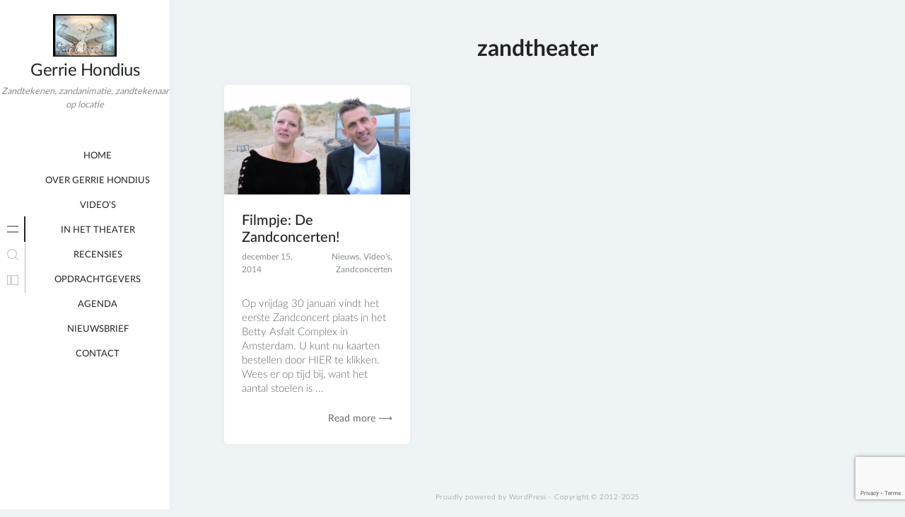

--- FILE ---
content_type: text/html; charset=UTF-8
request_url: https://www.zandtekenares.nl/tag/zandtheater/
body_size: 8271
content:
<!doctype html>
<html dir="ltr" lang="nl-NL" prefix="og: https://ogp.me/ns#">
<head>
	<meta charset="UTF-8">
	<meta name="viewport" content="width=device-width, initial-scale=1">
	<link rel="profile" href="https://gmpg.org/xfn/11">

	
<!-- [BEGIN] Metadata added via All-Meta-Tags plugin by Space X-Chimp ( https://www.spacexchimp.com ) -->
<meta name='google-site-verification' content='97HEwjGm3WxXSAmmhA1QwJg9wmzCRyZC93nbQ8hlwDs' />
<!-- [END] Metadata added via All-Meta-Tags plugin by Space X-Chimp ( https://www.spacexchimp.com ) -->

<title>zandtheater | Gerrie Hondius</title>
	<style>img:is([sizes="auto" i], [sizes^="auto," i]) { contain-intrinsic-size: 3000px 1500px }</style>
	
		<!-- All in One SEO 4.9.0 - aioseo.com -->
	<meta name="robots" content="max-image-preview:large" />
	<link rel="canonical" href="https://www.zandtekenares.nl/tag/zandtheater/" />
	<meta name="generator" content="All in One SEO (AIOSEO) 4.9.0" />
		<script type="application/ld+json" class="aioseo-schema">
			{"@context":"https:\/\/schema.org","@graph":[{"@type":"BreadcrumbList","@id":"https:\/\/www.zandtekenares.nl\/tag\/zandtheater\/#breadcrumblist","itemListElement":[{"@type":"ListItem","@id":"https:\/\/www.zandtekenares.nl#listItem","position":1,"name":"Home","item":"https:\/\/www.zandtekenares.nl","nextItem":{"@type":"ListItem","@id":"https:\/\/www.zandtekenares.nl\/tag\/zandtheater\/#listItem","name":"zandtheater"}},{"@type":"ListItem","@id":"https:\/\/www.zandtekenares.nl\/tag\/zandtheater\/#listItem","position":2,"name":"zandtheater","previousItem":{"@type":"ListItem","@id":"https:\/\/www.zandtekenares.nl#listItem","name":"Home"}}]},{"@type":"CollectionPage","@id":"https:\/\/www.zandtekenares.nl\/tag\/zandtheater\/#collectionpage","url":"https:\/\/www.zandtekenares.nl\/tag\/zandtheater\/","name":"zandtheater | Gerrie Hondius","inLanguage":"nl-NL","isPartOf":{"@id":"https:\/\/www.zandtekenares.nl\/#website"},"breadcrumb":{"@id":"https:\/\/www.zandtekenares.nl\/tag\/zandtheater\/#breadcrumblist"}},{"@type":"Organization","@id":"https:\/\/www.zandtekenares.nl\/#organization","name":"Gerrie Hondius","description":"Zandtekenen, zandanimatie, zandtekenaar op locatie","url":"https:\/\/www.zandtekenares.nl\/","logo":{"@type":"ImageObject","url":"https:\/\/www.zandtekenares.nl\/wp-content\/uploads\/logo-nieuwsbrief.jpg","@id":"https:\/\/www.zandtekenares.nl\/tag\/zandtheater\/#organizationLogo","width":250,"height":167},"image":{"@id":"https:\/\/www.zandtekenares.nl\/tag\/zandtheater\/#organizationLogo"}},{"@type":"WebSite","@id":"https:\/\/www.zandtekenares.nl\/#website","url":"https:\/\/www.zandtekenares.nl\/","name":"Gerrie Hondius","description":"Zandtekenen, zandanimatie, zandtekenaar op locatie","inLanguage":"nl-NL","publisher":{"@id":"https:\/\/www.zandtekenares.nl\/#organization"}}]}
		</script>
		<!-- All in One SEO -->

<link rel="alternate" type="application/rss+xml" title="Gerrie Hondius &raquo; feed" href="https://www.zandtekenares.nl/feed/" />
<link rel="alternate" type="application/rss+xml" title="Gerrie Hondius &raquo; reacties feed" href="https://www.zandtekenares.nl/comments/feed/" />
<link rel="alternate" type="application/rss+xml" title="Gerrie Hondius &raquo; zandtheater tag feed" href="https://www.zandtekenares.nl/tag/zandtheater/feed/" />
<script>
window._wpemojiSettings = {"baseUrl":"https:\/\/s.w.org\/images\/core\/emoji\/15.0.3\/72x72\/","ext":".png","svgUrl":"https:\/\/s.w.org\/images\/core\/emoji\/15.0.3\/svg\/","svgExt":".svg","source":{"concatemoji":"https:\/\/www.zandtekenares.nl\/wp-includes\/js\/wp-emoji-release.min.js?ver=6.7.4"}};
/*! This file is auto-generated */
!function(i,n){var o,s,e;function c(e){try{var t={supportTests:e,timestamp:(new Date).valueOf()};sessionStorage.setItem(o,JSON.stringify(t))}catch(e){}}function p(e,t,n){e.clearRect(0,0,e.canvas.width,e.canvas.height),e.fillText(t,0,0);var t=new Uint32Array(e.getImageData(0,0,e.canvas.width,e.canvas.height).data),r=(e.clearRect(0,0,e.canvas.width,e.canvas.height),e.fillText(n,0,0),new Uint32Array(e.getImageData(0,0,e.canvas.width,e.canvas.height).data));return t.every(function(e,t){return e===r[t]})}function u(e,t,n){switch(t){case"flag":return n(e,"\ud83c\udff3\ufe0f\u200d\u26a7\ufe0f","\ud83c\udff3\ufe0f\u200b\u26a7\ufe0f")?!1:!n(e,"\ud83c\uddfa\ud83c\uddf3","\ud83c\uddfa\u200b\ud83c\uddf3")&&!n(e,"\ud83c\udff4\udb40\udc67\udb40\udc62\udb40\udc65\udb40\udc6e\udb40\udc67\udb40\udc7f","\ud83c\udff4\u200b\udb40\udc67\u200b\udb40\udc62\u200b\udb40\udc65\u200b\udb40\udc6e\u200b\udb40\udc67\u200b\udb40\udc7f");case"emoji":return!n(e,"\ud83d\udc26\u200d\u2b1b","\ud83d\udc26\u200b\u2b1b")}return!1}function f(e,t,n){var r="undefined"!=typeof WorkerGlobalScope&&self instanceof WorkerGlobalScope?new OffscreenCanvas(300,150):i.createElement("canvas"),a=r.getContext("2d",{willReadFrequently:!0}),o=(a.textBaseline="top",a.font="600 32px Arial",{});return e.forEach(function(e){o[e]=t(a,e,n)}),o}function t(e){var t=i.createElement("script");t.src=e,t.defer=!0,i.head.appendChild(t)}"undefined"!=typeof Promise&&(o="wpEmojiSettingsSupports",s=["flag","emoji"],n.supports={everything:!0,everythingExceptFlag:!0},e=new Promise(function(e){i.addEventListener("DOMContentLoaded",e,{once:!0})}),new Promise(function(t){var n=function(){try{var e=JSON.parse(sessionStorage.getItem(o));if("object"==typeof e&&"number"==typeof e.timestamp&&(new Date).valueOf()<e.timestamp+604800&&"object"==typeof e.supportTests)return e.supportTests}catch(e){}return null}();if(!n){if("undefined"!=typeof Worker&&"undefined"!=typeof OffscreenCanvas&&"undefined"!=typeof URL&&URL.createObjectURL&&"undefined"!=typeof Blob)try{var e="postMessage("+f.toString()+"("+[JSON.stringify(s),u.toString(),p.toString()].join(",")+"));",r=new Blob([e],{type:"text/javascript"}),a=new Worker(URL.createObjectURL(r),{name:"wpTestEmojiSupports"});return void(a.onmessage=function(e){c(n=e.data),a.terminate(),t(n)})}catch(e){}c(n=f(s,u,p))}t(n)}).then(function(e){for(var t in e)n.supports[t]=e[t],n.supports.everything=n.supports.everything&&n.supports[t],"flag"!==t&&(n.supports.everythingExceptFlag=n.supports.everythingExceptFlag&&n.supports[t]);n.supports.everythingExceptFlag=n.supports.everythingExceptFlag&&!n.supports.flag,n.DOMReady=!1,n.readyCallback=function(){n.DOMReady=!0}}).then(function(){return e}).then(function(){var e;n.supports.everything||(n.readyCallback(),(e=n.source||{}).concatemoji?t(e.concatemoji):e.wpemoji&&e.twemoji&&(t(e.twemoji),t(e.wpemoji)))}))}((window,document),window._wpemojiSettings);
</script>
<link rel='stylesheet' id='validate-engine-css-css' href='https://www.zandtekenares.nl/wp-content/plugins/wysija-newsletters/css/validationEngine.jquery.css?ver=2.21' media='all' />
<link rel='stylesheet' id='minnak-loading-style-css' href='https://www.zandtekenares.nl/wp-content/themes/minnak/plugins/loading/loading.css?ver=2.1.9' media='all' />
<link rel='stylesheet' id='minnak-bootstrap-style-css' href='https://www.zandtekenares.nl/wp-content/themes/minnak/plugins/bootstrap/bootstrap.min.css?ver=6.7.4' media='all' />
<link rel='stylesheet' id='minnak-style-css' href='https://www.zandtekenares.nl/wp-content/themes/minnak/style.css?ver=2.1.9' media='all' />
<style id='wp-emoji-styles-inline-css'>

	img.wp-smiley, img.emoji {
		display: inline !important;
		border: none !important;
		box-shadow: none !important;
		height: 1em !important;
		width: 1em !important;
		margin: 0 0.07em !important;
		vertical-align: -0.1em !important;
		background: none !important;
		padding: 0 !important;
	}
</style>
<link rel='stylesheet' id='wp-block-library-css' href='https://www.zandtekenares.nl/wp-includes/css/dist/block-library/style.min.css?ver=6.7.4' media='all' />
<link rel='stylesheet' id='aioseo/css/src/vue/standalone/blocks/table-of-contents/global.scss-css' href='https://www.zandtekenares.nl/wp-content/plugins/all-in-one-seo-pack/dist/Lite/assets/css/table-of-contents/global.e90f6d47.css?ver=4.9.0' media='all' />
<style id='classic-theme-styles-inline-css'>
/*! This file is auto-generated */
.wp-block-button__link{color:#fff;background-color:#32373c;border-radius:9999px;box-shadow:none;text-decoration:none;padding:calc(.667em + 2px) calc(1.333em + 2px);font-size:1.125em}.wp-block-file__button{background:#32373c;color:#fff;text-decoration:none}
</style>
<style id='global-styles-inline-css'>
:root{--wp--preset--aspect-ratio--square: 1;--wp--preset--aspect-ratio--4-3: 4/3;--wp--preset--aspect-ratio--3-4: 3/4;--wp--preset--aspect-ratio--3-2: 3/2;--wp--preset--aspect-ratio--2-3: 2/3;--wp--preset--aspect-ratio--16-9: 16/9;--wp--preset--aspect-ratio--9-16: 9/16;--wp--preset--color--black: #000000;--wp--preset--color--cyan-bluish-gray: #abb8c3;--wp--preset--color--white: #ffffff;--wp--preset--color--pale-pink: #f78da7;--wp--preset--color--vivid-red: #cf2e2e;--wp--preset--color--luminous-vivid-orange: #ff6900;--wp--preset--color--luminous-vivid-amber: #fcb900;--wp--preset--color--light-green-cyan: #7bdcb5;--wp--preset--color--vivid-green-cyan: #00d084;--wp--preset--color--pale-cyan-blue: #8ed1fc;--wp--preset--color--vivid-cyan-blue: #0693e3;--wp--preset--color--vivid-purple: #9b51e0;--wp--preset--gradient--vivid-cyan-blue-to-vivid-purple: linear-gradient(135deg,rgba(6,147,227,1) 0%,rgb(155,81,224) 100%);--wp--preset--gradient--light-green-cyan-to-vivid-green-cyan: linear-gradient(135deg,rgb(122,220,180) 0%,rgb(0,208,130) 100%);--wp--preset--gradient--luminous-vivid-amber-to-luminous-vivid-orange: linear-gradient(135deg,rgba(252,185,0,1) 0%,rgba(255,105,0,1) 100%);--wp--preset--gradient--luminous-vivid-orange-to-vivid-red: linear-gradient(135deg,rgba(255,105,0,1) 0%,rgb(207,46,46) 100%);--wp--preset--gradient--very-light-gray-to-cyan-bluish-gray: linear-gradient(135deg,rgb(238,238,238) 0%,rgb(169,184,195) 100%);--wp--preset--gradient--cool-to-warm-spectrum: linear-gradient(135deg,rgb(74,234,220) 0%,rgb(151,120,209) 20%,rgb(207,42,186) 40%,rgb(238,44,130) 60%,rgb(251,105,98) 80%,rgb(254,248,76) 100%);--wp--preset--gradient--blush-light-purple: linear-gradient(135deg,rgb(255,206,236) 0%,rgb(152,150,240) 100%);--wp--preset--gradient--blush-bordeaux: linear-gradient(135deg,rgb(254,205,165) 0%,rgb(254,45,45) 50%,rgb(107,0,62) 100%);--wp--preset--gradient--luminous-dusk: linear-gradient(135deg,rgb(255,203,112) 0%,rgb(199,81,192) 50%,rgb(65,88,208) 100%);--wp--preset--gradient--pale-ocean: linear-gradient(135deg,rgb(255,245,203) 0%,rgb(182,227,212) 50%,rgb(51,167,181) 100%);--wp--preset--gradient--electric-grass: linear-gradient(135deg,rgb(202,248,128) 0%,rgb(113,206,126) 100%);--wp--preset--gradient--midnight: linear-gradient(135deg,rgb(2,3,129) 0%,rgb(40,116,252) 100%);--wp--preset--font-size--small: 13px;--wp--preset--font-size--medium: 20px;--wp--preset--font-size--large: 36px;--wp--preset--font-size--x-large: 42px;--wp--preset--spacing--20: 0.44rem;--wp--preset--spacing--30: 0.67rem;--wp--preset--spacing--40: 1rem;--wp--preset--spacing--50: 1.5rem;--wp--preset--spacing--60: 2.25rem;--wp--preset--spacing--70: 3.38rem;--wp--preset--spacing--80: 5.06rem;--wp--preset--shadow--natural: 6px 6px 9px rgba(0, 0, 0, 0.2);--wp--preset--shadow--deep: 12px 12px 50px rgba(0, 0, 0, 0.4);--wp--preset--shadow--sharp: 6px 6px 0px rgba(0, 0, 0, 0.2);--wp--preset--shadow--outlined: 6px 6px 0px -3px rgba(255, 255, 255, 1), 6px 6px rgba(0, 0, 0, 1);--wp--preset--shadow--crisp: 6px 6px 0px rgba(0, 0, 0, 1);}:where(.is-layout-flex){gap: 0.5em;}:where(.is-layout-grid){gap: 0.5em;}body .is-layout-flex{display: flex;}.is-layout-flex{flex-wrap: wrap;align-items: center;}.is-layout-flex > :is(*, div){margin: 0;}body .is-layout-grid{display: grid;}.is-layout-grid > :is(*, div){margin: 0;}:where(.wp-block-columns.is-layout-flex){gap: 2em;}:where(.wp-block-columns.is-layout-grid){gap: 2em;}:where(.wp-block-post-template.is-layout-flex){gap: 1.25em;}:where(.wp-block-post-template.is-layout-grid){gap: 1.25em;}.has-black-color{color: var(--wp--preset--color--black) !important;}.has-cyan-bluish-gray-color{color: var(--wp--preset--color--cyan-bluish-gray) !important;}.has-white-color{color: var(--wp--preset--color--white) !important;}.has-pale-pink-color{color: var(--wp--preset--color--pale-pink) !important;}.has-vivid-red-color{color: var(--wp--preset--color--vivid-red) !important;}.has-luminous-vivid-orange-color{color: var(--wp--preset--color--luminous-vivid-orange) !important;}.has-luminous-vivid-amber-color{color: var(--wp--preset--color--luminous-vivid-amber) !important;}.has-light-green-cyan-color{color: var(--wp--preset--color--light-green-cyan) !important;}.has-vivid-green-cyan-color{color: var(--wp--preset--color--vivid-green-cyan) !important;}.has-pale-cyan-blue-color{color: var(--wp--preset--color--pale-cyan-blue) !important;}.has-vivid-cyan-blue-color{color: var(--wp--preset--color--vivid-cyan-blue) !important;}.has-vivid-purple-color{color: var(--wp--preset--color--vivid-purple) !important;}.has-black-background-color{background-color: var(--wp--preset--color--black) !important;}.has-cyan-bluish-gray-background-color{background-color: var(--wp--preset--color--cyan-bluish-gray) !important;}.has-white-background-color{background-color: var(--wp--preset--color--white) !important;}.has-pale-pink-background-color{background-color: var(--wp--preset--color--pale-pink) !important;}.has-vivid-red-background-color{background-color: var(--wp--preset--color--vivid-red) !important;}.has-luminous-vivid-orange-background-color{background-color: var(--wp--preset--color--luminous-vivid-orange) !important;}.has-luminous-vivid-amber-background-color{background-color: var(--wp--preset--color--luminous-vivid-amber) !important;}.has-light-green-cyan-background-color{background-color: var(--wp--preset--color--light-green-cyan) !important;}.has-vivid-green-cyan-background-color{background-color: var(--wp--preset--color--vivid-green-cyan) !important;}.has-pale-cyan-blue-background-color{background-color: var(--wp--preset--color--pale-cyan-blue) !important;}.has-vivid-cyan-blue-background-color{background-color: var(--wp--preset--color--vivid-cyan-blue) !important;}.has-vivid-purple-background-color{background-color: var(--wp--preset--color--vivid-purple) !important;}.has-black-border-color{border-color: var(--wp--preset--color--black) !important;}.has-cyan-bluish-gray-border-color{border-color: var(--wp--preset--color--cyan-bluish-gray) !important;}.has-white-border-color{border-color: var(--wp--preset--color--white) !important;}.has-pale-pink-border-color{border-color: var(--wp--preset--color--pale-pink) !important;}.has-vivid-red-border-color{border-color: var(--wp--preset--color--vivid-red) !important;}.has-luminous-vivid-orange-border-color{border-color: var(--wp--preset--color--luminous-vivid-orange) !important;}.has-luminous-vivid-amber-border-color{border-color: var(--wp--preset--color--luminous-vivid-amber) !important;}.has-light-green-cyan-border-color{border-color: var(--wp--preset--color--light-green-cyan) !important;}.has-vivid-green-cyan-border-color{border-color: var(--wp--preset--color--vivid-green-cyan) !important;}.has-pale-cyan-blue-border-color{border-color: var(--wp--preset--color--pale-cyan-blue) !important;}.has-vivid-cyan-blue-border-color{border-color: var(--wp--preset--color--vivid-cyan-blue) !important;}.has-vivid-purple-border-color{border-color: var(--wp--preset--color--vivid-purple) !important;}.has-vivid-cyan-blue-to-vivid-purple-gradient-background{background: var(--wp--preset--gradient--vivid-cyan-blue-to-vivid-purple) !important;}.has-light-green-cyan-to-vivid-green-cyan-gradient-background{background: var(--wp--preset--gradient--light-green-cyan-to-vivid-green-cyan) !important;}.has-luminous-vivid-amber-to-luminous-vivid-orange-gradient-background{background: var(--wp--preset--gradient--luminous-vivid-amber-to-luminous-vivid-orange) !important;}.has-luminous-vivid-orange-to-vivid-red-gradient-background{background: var(--wp--preset--gradient--luminous-vivid-orange-to-vivid-red) !important;}.has-very-light-gray-to-cyan-bluish-gray-gradient-background{background: var(--wp--preset--gradient--very-light-gray-to-cyan-bluish-gray) !important;}.has-cool-to-warm-spectrum-gradient-background{background: var(--wp--preset--gradient--cool-to-warm-spectrum) !important;}.has-blush-light-purple-gradient-background{background: var(--wp--preset--gradient--blush-light-purple) !important;}.has-blush-bordeaux-gradient-background{background: var(--wp--preset--gradient--blush-bordeaux) !important;}.has-luminous-dusk-gradient-background{background: var(--wp--preset--gradient--luminous-dusk) !important;}.has-pale-ocean-gradient-background{background: var(--wp--preset--gradient--pale-ocean) !important;}.has-electric-grass-gradient-background{background: var(--wp--preset--gradient--electric-grass) !important;}.has-midnight-gradient-background{background: var(--wp--preset--gradient--midnight) !important;}.has-small-font-size{font-size: var(--wp--preset--font-size--small) !important;}.has-medium-font-size{font-size: var(--wp--preset--font-size--medium) !important;}.has-large-font-size{font-size: var(--wp--preset--font-size--large) !important;}.has-x-large-font-size{font-size: var(--wp--preset--font-size--x-large) !important;}
:where(.wp-block-post-template.is-layout-flex){gap: 1.25em;}:where(.wp-block-post-template.is-layout-grid){gap: 1.25em;}
:where(.wp-block-columns.is-layout-flex){gap: 2em;}:where(.wp-block-columns.is-layout-grid){gap: 2em;}
:root :where(.wp-block-pullquote){font-size: 1.5em;line-height: 1.6;}
</style>
<link rel='stylesheet' id='contact-form-7-css' href='https://www.zandtekenares.nl/wp-content/plugins/contact-form-7/includes/css/styles.css?ver=6.1.3' media='all' />
<script src="https://www.zandtekenares.nl/wp-includes/js/jquery/jquery.min.js?ver=3.7.1" id="jquery-core-js"></script>
<script src="https://www.zandtekenares.nl/wp-includes/js/jquery/jquery-migrate.min.js?ver=3.4.1" id="jquery-migrate-js"></script>
<script src="https://www.zandtekenares.nl/wp-content/themes/minnak/plugins/bootstrap/bootstrap.bundle.min.js?ver=6.7.4" id="minnak-bootstrap-js-js"></script>
<script src="https://www.zandtekenares.nl/wp-content/themes/minnak/plugins/muuri/muuri.min.js?ver=6.7.4" id="minnak-muuri-js-js"></script>
<script src="https://www.zandtekenares.nl/wp-content/themes/minnak/js/muuri-options.js?ver=6.7.4" id="minnak-muuri-options-js-js"></script>
<link rel="https://api.w.org/" href="https://www.zandtekenares.nl/wp-json/" /><link rel="alternate" title="JSON" type="application/json" href="https://www.zandtekenares.nl/wp-json/wp/v2/tags/203" /><link rel="EditURI" type="application/rsd+xml" title="RSD" href="https://www.zandtekenares.nl/xmlrpc.php?rsd" />
<meta name="generator" content="WordPress 6.7.4" />
<link rel="icon" href="https://www.zandtekenares.nl/wp-content/uploads/cropped-Favicon-Zandtekenares-32x32.png" sizes="32x32" />
<link rel="icon" href="https://www.zandtekenares.nl/wp-content/uploads/cropped-Favicon-Zandtekenares-192x192.png" sizes="192x192" />
<link rel="apple-touch-icon" href="https://www.zandtekenares.nl/wp-content/uploads/cropped-Favicon-Zandtekenares-180x180.png" />
<meta name="msapplication-TileImage" content="https://www.zandtekenares.nl/wp-content/uploads/cropped-Favicon-Zandtekenares-270x270.png" />
</head>

<body data-rsssl=1 class="archive tag tag-zandtheater tag-203 wp-custom-logo  hfeed" >
<div id="page-overlay" class="loading">
	<span aria-hidden="true" aria-label="Loading">
		Loading...	</span>
</div> 
<div id="page" class="site d-flex">
	<a class="skip-link screen-reader-text" href="#primary">Skip to content</a>
	<header id="masthead" class="site-header">
		<div class="site-branding">
					<a href="https://www.zandtekenares.nl/" class="custom-logo-link" rel="home"><img width="250" height="167" src="https://www.zandtekenares.nl/wp-content/uploads/logo-nieuwsbrief.jpg" class="custom-logo" alt="Gerrie Hondius" decoding="async" srcset="https://www.zandtekenares.nl/wp-content/uploads/logo-nieuwsbrief.jpg 250w, https://www.zandtekenares.nl/wp-content/uploads/logo-nieuwsbrief-45x30.jpg 45w" sizes="(max-width: 250px) 100vw, 250px" /></a>				<p class="site-title"><a href="https://www.zandtekenares.nl/" rel="home">Gerrie Hondius</a></p>
								<p class="site-description">Zandtekenen, zandanimatie, zandtekenaar op locatie</p>
					</div>
	</header>
	<button id="toggle-button" class="btn toggle-button">
		<svg width="20" height="20" viewBox="0 0 20 20" fill="none" xmlns="http://www.w3.org/2000/svg">
			<path d="M12 10C12 11.1046 11.1046 12 10 12C8.89539 12 8 11.1046 8 10C8 8.89539 8.89539 8 10 8C11.1046 8 12 8.89539 12 10Z" fill="black"/>
			<path d="M12 4C12 5.10461 11.1046 6 10 6C8.89539 6 8 5.10461 8 4C8 2.89539 8.89539 2 10 2C11.1046 2 12 2.89539 12 4Z" fill="black"/>
			<path d="M12 16C12 17.1046 11.1046 18 10 18C8.89539 18 8 17.1046 8 16C8 14.8954 8.89539 14 10 14C11.1046 14 12 14.8954 12 16Z" fill="black"/>
		</svg>
	</button>
	<div id="left-sidebar" class="left-sidebar">
		<div class="sidebar-content-area">
			<div class="sidebar-menu-area">
				<div class="sidebar-menu-icons">
					<ul class="vertical-sidebar-menu list-unstyled" id="v-pills-tab">
													<li class="vertical-menu-item active-menu">
								<a class="nav-link main-menu-nav" id="v-pills-menu-tab" href="#main-menu-tab" onclick="return false;" role="tab" aria-selected="true">
									<svg width="36" height="36" viewBox="0 0 36 36" fill="none" xmlns="http://www.w3.org/2000/svg">
										<path d="M25.6962 14.5H10.3038C10.2232 14.5 10.146 14.4473 10.089 14.3536C10.032 14.2598 10 14.1326 10 14C10 13.8674 10.032 13.7402 10.089 13.6464C10.146 13.5527 10.2232 13.5 10.3038 13.5H25.6962C25.7768 13.5 25.854 13.5527 25.911 13.6464C25.968 13.7402 26 13.8674 26 14C26 14.1326 25.968 14.2598 25.911 14.3536C25.854 14.4473 25.7768 14.5 25.6962 14.5Z" fill="#B7BDC0"/>
										<path d="M25.6962 22.5H10.3038C10.2232 22.5 10.146 22.4473 10.089 22.3536C10.032 22.2598 10 22.1326 10 22C10 21.8674 10.032 21.7402 10.089 21.6464C10.146 21.5527 10.2232 21.5 10.3038 21.5H25.6962C25.7768 21.5 25.854 21.5527 25.911 21.6464C25.968 21.7402 26 21.8674 26 22C26 22.1326 25.968 22.2598 25.911 22.3536C25.854 22.4473 25.7768 22.5 25.6962 22.5Z" fill="#B7BDC0"/>
									</svg>
								</a>
								<div class="menu-content-area" id="main-menu-tab" role="tabpanel" aria-labelledby="v-pills-menu-tab">
									<div class="menu-content main-menu-tab">
										<div class="menu-scrollable">
											<div class="menu-scrollable-content">
												<nav id="site-navigation" class="main-navigation">
													<div class="menu-menu-container"><ul id="primary-menu" class="menu"><li id="menu-item-802" class="icon-home menu-item menu-item-type-custom menu-item-object-custom menu-item-home menu-item-802"><a href="https://www.zandtekenares.nl">Home</a></li>
<li id="menu-item-805" class="icon-key menu-item menu-item-type-post_type menu-item-object-page menu-item-805"><a href="https://www.zandtekenares.nl/over-gerrie-hondius/">over Gerrie Hondius</a></li>
<li id="menu-item-2969" class="menu-item menu-item-type-taxonomy menu-item-object-category menu-item-2969"><a href="https://www.zandtekenares.nl/category/videos/">Video&#8217;s</a></li>
<li id="menu-item-2916" class="menu-item menu-item-type-taxonomy menu-item-object-category menu-item-2916"><a href="https://www.zandtekenares.nl/category/in-het-theater/">In het Theater</a></li>
<li id="menu-item-1774" class="menu-item menu-item-type-post_type menu-item-object-page menu-item-1774"><a href="https://www.zandtekenares.nl/recensies/">Recensies</a></li>
<li id="menu-item-2934" class="menu-item menu-item-type-post_type menu-item-object-page menu-item-2934"><a href="https://www.zandtekenares.nl/opdrachtgevers/">Opdrachtgevers</a></li>
<li id="menu-item-2933" class="menu-item menu-item-type-post_type menu-item-object-page menu-item-2933"><a href="https://www.zandtekenares.nl/agenda/">Agenda</a></li>
<li id="menu-item-1769" class="menu-item menu-item-type-post_type menu-item-object-page menu-item-1769"><a href="https://www.zandtekenares.nl/nieuwsbrief/">Nieuwsbrief</a></li>
<li id="menu-item-806" class="icon-thumbs-up menu-item menu-item-type-post_type menu-item-object-page menu-item-806"><a href="https://www.zandtekenares.nl/contact-zandtekenaar/">Contact</a></li>
</ul></div>												</nav>
											</div>
										</div>
									</div>
								</div>
							</li>
																			<li class="vertical-menu-item">
								<a class="nav-link search-nav" id="v-pills-search-tab" href="#search-tab" onclick="return false;" role="tab" aria-controls="v-pills-search" aria-selected="false">
									<svg width="36" height="36" viewBox="0 0 36 36" fill="none" xmlns="http://www.w3.org/2000/svg">
										<path fill-rule="evenodd" clip-rule="evenodd" d="M21.6464 21.6464C21.8417 21.4512 22.1583 21.4512 22.3536 21.6464L25.8536 25.1464C26.0488 25.3417 26.0488 25.6583 25.8536 25.8536C25.6583 26.0488 25.3417 26.0488 25.1464 25.8536L21.6464 22.3536C21.4512 22.1583 21.4512 21.8417 21.6464 21.6464Z" fill="#B7BDC0"/>
										<path fill-rule="evenodd" clip-rule="evenodd" d="M17 23C20.3137 23 23 20.3137 23 17C23 13.6863 20.3137 11 17 11C13.6863 11 11 13.6863 11 17C11 20.3137 13.6863 23 17 23ZM17 24C20.866 24 24 20.866 24 17C24 13.134 20.866 10 17 10C13.134 10 10 13.134 10 17C10 20.866 13.134 24 17 24Z" fill="#B7BDC0"/>
									</svg>
								</a>
								<div class="menu-content-area" id="search-tab" role="tabpanel" aria-labelledby="v-pills-search-tab">
									<div class="menu-content search-tab">
										<div class="menu-scrollable">
											<div class="menu-scrollable-content">
												<form role="search" method="get" class="search-form" action="https://www.zandtekenares.nl/">
<label>
		<span class="screen-reader-text">Search for:</span>
	</label>
	<div class="search-form-in-page">
		<input type="search" class="search-field" placeholder="Search..." value="" name="s" title="Search for:" />
		<button type="submit" class="search-submit">
			<svg width="36" height="36" viewBox="0 0 36 36" fill="none" xmlns="http://www.w3.org/2000/svg">
				<path fill-rule="evenodd" clip-rule="evenodd" d="M21.6464 21.6464C21.8417 21.4512 22.1583 21.4512 22.3536 21.6464L25.8536 25.1464C26.0488 25.3417 26.0488 25.6583 25.8536 25.8536C25.6583 26.0488 25.3417 26.0488 25.1464 25.8536L21.6464 22.3536C21.4512 22.1583 21.4512 21.8417 21.6464 21.6464Z" fill="#FFF"/>
				<path fill-rule="evenodd" clip-rule="evenodd" d="M17 23C20.3137 23 23 20.3137 23 17C23 13.6863 20.3137 11 17 11C13.6863 11 11 13.6863 11 17C11 20.3137 13.6863 23 17 23ZM17 24C20.866 24 24 20.866 24 17C24 13.134 20.866 10 17 10C13.134 10 10 13.134 10 17C10 20.866 13.134 24 17 24Z" fill="#FFF"/>
			</svg>
		</button>
	</div>
</form>
											</div>
										</div>
									</div>
								</div>
							</li>
																			<li class="vertical-menu-item">
								<a class="nav-link widget-nav" id="v-pills-widgets-tab" href="#widget-tab" onclick="return false;" role="tab" aria-controls="v-pills-widgets" aria-selected="false">
									<svg width="36" height="36" viewBox="0 0 36 36" fill="none" xmlns="http://www.w3.org/2000/svg">
										<path fill-rule="evenodd" clip-rule="evenodd" d="M11 12V24H14V12H11ZM10.6818 11H14.3182C14.6947 11 15 11.3053 15 11.6818V24.3182C15 24.6947 14.6947 25 14.3182 25H10.6818C10.3053 25 10 24.6947 10 24.3182V11.6818C10 11.3053 10.3053 11 10.6818 11Z" fill="#B7BDC0"/>
										<path fill-rule="evenodd" clip-rule="evenodd" d="M17 12V24H25V12H17ZM16.6818 11H25.3182C25.6947 11 26 11.3053 26 11.6818V24.3182C26 24.6947 25.6947 25 25.3182 25H16.6818C16.3053 25 16 24.6947 16 24.3182V11.6818C16 11.3053 16.3053 11 16.6818 11Z" fill="#B7BDC0"/>
									</svg>
								</a>
								<div class="menu-content-area" id="widget-tab" role="tabpanel" aria-labelledby="v-pills-widgets-tab">
									<div class="menu-content widget-tab">
										<div class="menu-scrollable">
											<div class="menu-scrollable-content">
												
<aside id="secondary" class="widget-area">
	<section id="pages-2" class="widget widget_pages"><h2 class="widget-title">Pagina&#8217;s</h2>
			<ul>
				<li class="page_item page-item-2919"><a href="https://www.zandtekenares.nl/agenda/">Agenda</a></li>
<li class="page_item page-item-2098"><a href="https://www.zandtekenares.nl/zandtekenaar-gerrie-hondius-nieuwsbrief/">Bevestiging aanmelding Nieuwsbrief</a></li>
<li class="page_item page-item-137"><a href="https://www.zandtekenares.nl/contact-zandtekenaar/">Contact</a></li>
<li class="page_item page-item-2650"><a href="https://www.zandtekenares.nl/eendensoep/">Eendensoep</a></li>
<li class="page_item page-item-1768"><a href="https://www.zandtekenares.nl/nieuwsbrief/">Nieuwsbrief</a></li>
<li class="page_item page-item-3131"><a href="https://www.zandtekenares.nl/altijd-alles/">NU VERKRIJGBAAR:         Altijd Alles</a></li>
<li class="page_item page-item-1777"><a href="https://www.zandtekenares.nl/opdrachtgevers/">Opdrachtgevers</a></li>
<li class="page_item page-item-430"><a href="https://www.zandtekenares.nl/over-gerrie-hondius/">over Gerrie Hondius</a></li>
<li class="page_item page-item-2889"><a href="https://www.zandtekenares.nl/privacybeleid/">privacybeleid</a></li>
<li class="page_item page-item-1773"><a href="https://www.zandtekenares.nl/recensies/">Recensies</a></li>
<li class="page_item page-item-3126"><a href="https://www.zandtekenares.nl/theater-de-liefde/">Theater de Liefde</a></li>
<li class="page_item page-item-3203"><a href="https://www.zandtekenares.nl/toeter-en-de-kip/">Toeter en De Kip</a></li>
<li class="page_item page-item-2349"><a href="https://www.zandtekenares.nl/zandconcerten/">Zandconcerten</a></li>
			</ul>

			</section></aside>
												</div>
										</div>
									</div>
								</div>
							</li>
											</ul>
				</div>

			</div>
		</div>	
		<div id="left-sidebar-footer" class="left-sidebar-footer">		
								</div>
	</div>
	

	<main id="primary" class="site-main d-flex flex-column justify-content-between">
		<div class="content-list-area row justify-content-around mx-lg-n4">

			
			<header class="page-header">
				<h1 class="page-title">zandtheater</h1>			</header>

			<div class="grid">
										<div class="item col-12 col-md-6 col-lg-6 col-xl-4 px-md-4 pb-5">
					<div class="article-wrapper">
			<article id="post-2337" class="post-2337 post type-post status-publish format-standard has-post-thumbnail hentry category-nieuws category-videos category-zandconcerten tag-betty-asfalt-complex tag-concertpianist tag-gerrie-hondius tag-martijn-smits tag-pianist tag-piano tag-zandanimatie tag-zandconcerten tag-zandkunst tag-zandtekenaar tag-zandtekenen tag-zandtheater">
														<div class="img-frame">
							
			<a class="post-thumbnail" href="https://www.zandtekenares.nl/filmpje-de-zandconcerten/" aria-hidden="true" tabindex="-1">
				<img width="400" height="235" src="https://www.zandtekenares.nl/wp-content/uploads/Schermafbeelding-2014-12-15-om-10.49.47-400x235.png" class="img-fluid wp-post-image" alt="Filmpje: De Zandconcerten!" decoding="async" fetchpriority="high" srcset="https://www.zandtekenares.nl/wp-content/uploads/Schermafbeelding-2014-12-15-om-10.49.47-400x235.png 400w, https://www.zandtekenares.nl/wp-content/uploads/Schermafbeelding-2014-12-15-om-10.49.47-768x451.png 768w, https://www.zandtekenares.nl/wp-content/uploads/Schermafbeelding-2014-12-15-om-10.49.47-600x352.png 600w, https://www.zandtekenares.nl/wp-content/uploads/Schermafbeelding-2014-12-15-om-10.49.47-45x26.png 45w, https://www.zandtekenares.nl/wp-content/uploads/Schermafbeelding-2014-12-15-om-10.49.47.png 1205w" sizes="(max-width: 400px) 100vw, 400px" />			</a>
									</div>
					
								<div class="article-content">
					<header class="entry-header">
						<h2 class="entry-title"><a href="https://www.zandtekenares.nl/filmpje-de-zandconcerten/" rel="bookmark">Filmpje: De Zandconcerten!</a></h2>								<div class="entry-meta">
									<span class="posted-on">Posted on <span><time class="entry-date published" datetime="2014-12-15T09:12:55+00:00">december 15, 2014</time><time class="updated" datetime="2014-12-15T09:55:46+00:00">december 15, 2014</time></span></span><span class="cat-links"><a href="https://www.zandtekenares.nl/category/nieuws/" rel="category tag">Nieuws</a>, <a href="https://www.zandtekenares.nl/category/videos/" rel="category tag">Video's</a>, <a href="https://www.zandtekenares.nl/category/zandconcerten/" rel="category tag">Zandconcerten</a></span>								</div>
														</header>
					<div class="entry-content">
						<p>Op vrijdag 30 januari vindt het eerste Zandconcert plaats in het Betty Asfalt Complex in Amsterdam. U kunt nu kaarten bestellen door HIER te klikken. Wees er op tijd bij, want het aantal stoelen is ...</p>
<div class="read-more-area"><a href="https://www.zandtekenares.nl/filmpje-de-zandconcerten/"> Read more &xrarr;</a></div>					</div>
					
					
				</div>
			</article><!-- #post-2337 -->
		</div>
	</div>
			</div>
		
								</div>
				<footer id="colophon" class="site-footer">
		<div id="site-info" class="site-info">
			<span id="copyright-text-area"> <a href="https://wordpress.org/">Proudly powered by WordPress</a><span class="sep"> - </span>Copyright &copy; 2012-2025</span>					</div>
		</footer>
	</main>
</div>

<script src="https://www.zandtekenares.nl/wp-content/themes/minnak/js/navigation.js?ver=2.1.9" id="minnak-navigation-js"></script>
<script src="https://www.zandtekenares.nl/wp-content/themes/minnak/js/main.js?ver=2.1.9" id="minnak-main-js-js"></script>
<script type="module" src="https://www.zandtekenares.nl/wp-content/plugins/all-in-one-seo-pack/dist/Lite/assets/table-of-contents.95d0dfce.js?ver=4.9.0" id="aioseo/js/src/vue/standalone/blocks/table-of-contents/frontend.js-js"></script>
<script src="https://www.zandtekenares.nl/wp-includes/js/dist/hooks.min.js?ver=4d63a3d491d11ffd8ac6" id="wp-hooks-js"></script>
<script src="https://www.zandtekenares.nl/wp-includes/js/dist/i18n.min.js?ver=5e580eb46a90c2b997e6" id="wp-i18n-js"></script>
<script id="wp-i18n-js-after">
wp.i18n.setLocaleData( { 'text direction\u0004ltr': [ 'ltr' ] } );
</script>
<script src="https://www.zandtekenares.nl/wp-content/plugins/contact-form-7/includes/swv/js/index.js?ver=6.1.3" id="swv-js"></script>
<script id="contact-form-7-js-translations">
( function( domain, translations ) {
	var localeData = translations.locale_data[ domain ] || translations.locale_data.messages;
	localeData[""].domain = domain;
	wp.i18n.setLocaleData( localeData, domain );
} )( "contact-form-7", {"translation-revision-date":"2025-09-30 06:28:05+0000","generator":"GlotPress\/4.0.1","domain":"messages","locale_data":{"messages":{"":{"domain":"messages","plural-forms":"nplurals=2; plural=n != 1;","lang":"nl"},"This contact form is placed in the wrong place.":["Dit contactformulier staat op de verkeerde plek."],"Error:":["Fout:"]}},"comment":{"reference":"includes\/js\/index.js"}} );
</script>
<script id="contact-form-7-js-before">
var wpcf7 = {
    "api": {
        "root": "https:\/\/www.zandtekenares.nl\/wp-json\/",
        "namespace": "contact-form-7\/v1"
    }
};
</script>
<script src="https://www.zandtekenares.nl/wp-content/plugins/contact-form-7/includes/js/index.js?ver=6.1.3" id="contact-form-7-js"></script>
<script src="https://www.zandtekenares.nl/wp-content/themes/minnak/plugins/loading/loading.js?ver=2.1.9" id="minnak-loading-js"></script>
<noscript><style>#page-overlay{display: none!important;}</style></noscript><script src="https://www.google.com/recaptcha/api.js?render=6LfkWAIaAAAAACH94IUi6j4w4cQGSV62EzNs5w9U&amp;ver=3.0" id="google-recaptcha-js"></script>
<script src="https://www.zandtekenares.nl/wp-includes/js/dist/vendor/wp-polyfill.min.js?ver=3.15.0" id="wp-polyfill-js"></script>
<script id="wpcf7-recaptcha-js-before">
var wpcf7_recaptcha = {
    "sitekey": "6LfkWAIaAAAAACH94IUi6j4w4cQGSV62EzNs5w9U",
    "actions": {
        "homepage": "homepage",
        "contactform": "contactform"
    }
};
</script>
<script src="https://www.zandtekenares.nl/wp-content/plugins/contact-form-7/modules/recaptcha/index.js?ver=6.1.3" id="wpcf7-recaptcha-js"></script>

</body>
</html>


--- FILE ---
content_type: text/html; charset=utf-8
request_url: https://www.google.com/recaptcha/api2/anchor?ar=1&k=6LfkWAIaAAAAACH94IUi6j4w4cQGSV62EzNs5w9U&co=aHR0cHM6Ly93d3cuemFuZHRla2VuYXJlcy5ubDo0NDM.&hl=en&v=TkacYOdEJbdB_JjX802TMer9&size=invisible&anchor-ms=20000&execute-ms=15000&cb=x79uz0usf3kz
body_size: 45148
content:
<!DOCTYPE HTML><html dir="ltr" lang="en"><head><meta http-equiv="Content-Type" content="text/html; charset=UTF-8">
<meta http-equiv="X-UA-Compatible" content="IE=edge">
<title>reCAPTCHA</title>
<style type="text/css">
/* cyrillic-ext */
@font-face {
  font-family: 'Roboto';
  font-style: normal;
  font-weight: 400;
  src: url(//fonts.gstatic.com/s/roboto/v18/KFOmCnqEu92Fr1Mu72xKKTU1Kvnz.woff2) format('woff2');
  unicode-range: U+0460-052F, U+1C80-1C8A, U+20B4, U+2DE0-2DFF, U+A640-A69F, U+FE2E-FE2F;
}
/* cyrillic */
@font-face {
  font-family: 'Roboto';
  font-style: normal;
  font-weight: 400;
  src: url(//fonts.gstatic.com/s/roboto/v18/KFOmCnqEu92Fr1Mu5mxKKTU1Kvnz.woff2) format('woff2');
  unicode-range: U+0301, U+0400-045F, U+0490-0491, U+04B0-04B1, U+2116;
}
/* greek-ext */
@font-face {
  font-family: 'Roboto';
  font-style: normal;
  font-weight: 400;
  src: url(//fonts.gstatic.com/s/roboto/v18/KFOmCnqEu92Fr1Mu7mxKKTU1Kvnz.woff2) format('woff2');
  unicode-range: U+1F00-1FFF;
}
/* greek */
@font-face {
  font-family: 'Roboto';
  font-style: normal;
  font-weight: 400;
  src: url(//fonts.gstatic.com/s/roboto/v18/KFOmCnqEu92Fr1Mu4WxKKTU1Kvnz.woff2) format('woff2');
  unicode-range: U+0370-0377, U+037A-037F, U+0384-038A, U+038C, U+038E-03A1, U+03A3-03FF;
}
/* vietnamese */
@font-face {
  font-family: 'Roboto';
  font-style: normal;
  font-weight: 400;
  src: url(//fonts.gstatic.com/s/roboto/v18/KFOmCnqEu92Fr1Mu7WxKKTU1Kvnz.woff2) format('woff2');
  unicode-range: U+0102-0103, U+0110-0111, U+0128-0129, U+0168-0169, U+01A0-01A1, U+01AF-01B0, U+0300-0301, U+0303-0304, U+0308-0309, U+0323, U+0329, U+1EA0-1EF9, U+20AB;
}
/* latin-ext */
@font-face {
  font-family: 'Roboto';
  font-style: normal;
  font-weight: 400;
  src: url(//fonts.gstatic.com/s/roboto/v18/KFOmCnqEu92Fr1Mu7GxKKTU1Kvnz.woff2) format('woff2');
  unicode-range: U+0100-02BA, U+02BD-02C5, U+02C7-02CC, U+02CE-02D7, U+02DD-02FF, U+0304, U+0308, U+0329, U+1D00-1DBF, U+1E00-1E9F, U+1EF2-1EFF, U+2020, U+20A0-20AB, U+20AD-20C0, U+2113, U+2C60-2C7F, U+A720-A7FF;
}
/* latin */
@font-face {
  font-family: 'Roboto';
  font-style: normal;
  font-weight: 400;
  src: url(//fonts.gstatic.com/s/roboto/v18/KFOmCnqEu92Fr1Mu4mxKKTU1Kg.woff2) format('woff2');
  unicode-range: U+0000-00FF, U+0131, U+0152-0153, U+02BB-02BC, U+02C6, U+02DA, U+02DC, U+0304, U+0308, U+0329, U+2000-206F, U+20AC, U+2122, U+2191, U+2193, U+2212, U+2215, U+FEFF, U+FFFD;
}
/* cyrillic-ext */
@font-face {
  font-family: 'Roboto';
  font-style: normal;
  font-weight: 500;
  src: url(//fonts.gstatic.com/s/roboto/v18/KFOlCnqEu92Fr1MmEU9fCRc4AMP6lbBP.woff2) format('woff2');
  unicode-range: U+0460-052F, U+1C80-1C8A, U+20B4, U+2DE0-2DFF, U+A640-A69F, U+FE2E-FE2F;
}
/* cyrillic */
@font-face {
  font-family: 'Roboto';
  font-style: normal;
  font-weight: 500;
  src: url(//fonts.gstatic.com/s/roboto/v18/KFOlCnqEu92Fr1MmEU9fABc4AMP6lbBP.woff2) format('woff2');
  unicode-range: U+0301, U+0400-045F, U+0490-0491, U+04B0-04B1, U+2116;
}
/* greek-ext */
@font-face {
  font-family: 'Roboto';
  font-style: normal;
  font-weight: 500;
  src: url(//fonts.gstatic.com/s/roboto/v18/KFOlCnqEu92Fr1MmEU9fCBc4AMP6lbBP.woff2) format('woff2');
  unicode-range: U+1F00-1FFF;
}
/* greek */
@font-face {
  font-family: 'Roboto';
  font-style: normal;
  font-weight: 500;
  src: url(//fonts.gstatic.com/s/roboto/v18/KFOlCnqEu92Fr1MmEU9fBxc4AMP6lbBP.woff2) format('woff2');
  unicode-range: U+0370-0377, U+037A-037F, U+0384-038A, U+038C, U+038E-03A1, U+03A3-03FF;
}
/* vietnamese */
@font-face {
  font-family: 'Roboto';
  font-style: normal;
  font-weight: 500;
  src: url(//fonts.gstatic.com/s/roboto/v18/KFOlCnqEu92Fr1MmEU9fCxc4AMP6lbBP.woff2) format('woff2');
  unicode-range: U+0102-0103, U+0110-0111, U+0128-0129, U+0168-0169, U+01A0-01A1, U+01AF-01B0, U+0300-0301, U+0303-0304, U+0308-0309, U+0323, U+0329, U+1EA0-1EF9, U+20AB;
}
/* latin-ext */
@font-face {
  font-family: 'Roboto';
  font-style: normal;
  font-weight: 500;
  src: url(//fonts.gstatic.com/s/roboto/v18/KFOlCnqEu92Fr1MmEU9fChc4AMP6lbBP.woff2) format('woff2');
  unicode-range: U+0100-02BA, U+02BD-02C5, U+02C7-02CC, U+02CE-02D7, U+02DD-02FF, U+0304, U+0308, U+0329, U+1D00-1DBF, U+1E00-1E9F, U+1EF2-1EFF, U+2020, U+20A0-20AB, U+20AD-20C0, U+2113, U+2C60-2C7F, U+A720-A7FF;
}
/* latin */
@font-face {
  font-family: 'Roboto';
  font-style: normal;
  font-weight: 500;
  src: url(//fonts.gstatic.com/s/roboto/v18/KFOlCnqEu92Fr1MmEU9fBBc4AMP6lQ.woff2) format('woff2');
  unicode-range: U+0000-00FF, U+0131, U+0152-0153, U+02BB-02BC, U+02C6, U+02DA, U+02DC, U+0304, U+0308, U+0329, U+2000-206F, U+20AC, U+2122, U+2191, U+2193, U+2212, U+2215, U+FEFF, U+FFFD;
}
/* cyrillic-ext */
@font-face {
  font-family: 'Roboto';
  font-style: normal;
  font-weight: 900;
  src: url(//fonts.gstatic.com/s/roboto/v18/KFOlCnqEu92Fr1MmYUtfCRc4AMP6lbBP.woff2) format('woff2');
  unicode-range: U+0460-052F, U+1C80-1C8A, U+20B4, U+2DE0-2DFF, U+A640-A69F, U+FE2E-FE2F;
}
/* cyrillic */
@font-face {
  font-family: 'Roboto';
  font-style: normal;
  font-weight: 900;
  src: url(//fonts.gstatic.com/s/roboto/v18/KFOlCnqEu92Fr1MmYUtfABc4AMP6lbBP.woff2) format('woff2');
  unicode-range: U+0301, U+0400-045F, U+0490-0491, U+04B0-04B1, U+2116;
}
/* greek-ext */
@font-face {
  font-family: 'Roboto';
  font-style: normal;
  font-weight: 900;
  src: url(//fonts.gstatic.com/s/roboto/v18/KFOlCnqEu92Fr1MmYUtfCBc4AMP6lbBP.woff2) format('woff2');
  unicode-range: U+1F00-1FFF;
}
/* greek */
@font-face {
  font-family: 'Roboto';
  font-style: normal;
  font-weight: 900;
  src: url(//fonts.gstatic.com/s/roboto/v18/KFOlCnqEu92Fr1MmYUtfBxc4AMP6lbBP.woff2) format('woff2');
  unicode-range: U+0370-0377, U+037A-037F, U+0384-038A, U+038C, U+038E-03A1, U+03A3-03FF;
}
/* vietnamese */
@font-face {
  font-family: 'Roboto';
  font-style: normal;
  font-weight: 900;
  src: url(//fonts.gstatic.com/s/roboto/v18/KFOlCnqEu92Fr1MmYUtfCxc4AMP6lbBP.woff2) format('woff2');
  unicode-range: U+0102-0103, U+0110-0111, U+0128-0129, U+0168-0169, U+01A0-01A1, U+01AF-01B0, U+0300-0301, U+0303-0304, U+0308-0309, U+0323, U+0329, U+1EA0-1EF9, U+20AB;
}
/* latin-ext */
@font-face {
  font-family: 'Roboto';
  font-style: normal;
  font-weight: 900;
  src: url(//fonts.gstatic.com/s/roboto/v18/KFOlCnqEu92Fr1MmYUtfChc4AMP6lbBP.woff2) format('woff2');
  unicode-range: U+0100-02BA, U+02BD-02C5, U+02C7-02CC, U+02CE-02D7, U+02DD-02FF, U+0304, U+0308, U+0329, U+1D00-1DBF, U+1E00-1E9F, U+1EF2-1EFF, U+2020, U+20A0-20AB, U+20AD-20C0, U+2113, U+2C60-2C7F, U+A720-A7FF;
}
/* latin */
@font-face {
  font-family: 'Roboto';
  font-style: normal;
  font-weight: 900;
  src: url(//fonts.gstatic.com/s/roboto/v18/KFOlCnqEu92Fr1MmYUtfBBc4AMP6lQ.woff2) format('woff2');
  unicode-range: U+0000-00FF, U+0131, U+0152-0153, U+02BB-02BC, U+02C6, U+02DA, U+02DC, U+0304, U+0308, U+0329, U+2000-206F, U+20AC, U+2122, U+2191, U+2193, U+2212, U+2215, U+FEFF, U+FFFD;
}

</style>
<link rel="stylesheet" type="text/css" href="https://www.gstatic.com/recaptcha/releases/TkacYOdEJbdB_JjX802TMer9/styles__ltr.css">
<script nonce="okbQM4eXa8uf08FmprEktA" type="text/javascript">window['__recaptcha_api'] = 'https://www.google.com/recaptcha/api2/';</script>
<script type="text/javascript" src="https://www.gstatic.com/recaptcha/releases/TkacYOdEJbdB_JjX802TMer9/recaptcha__en.js" nonce="okbQM4eXa8uf08FmprEktA">
      
    </script></head>
<body><div id="rc-anchor-alert" class="rc-anchor-alert"></div>
<input type="hidden" id="recaptcha-token" value="[base64]">
<script type="text/javascript" nonce="okbQM4eXa8uf08FmprEktA">
      recaptcha.anchor.Main.init("[\x22ainput\x22,[\x22bgdata\x22,\x22\x22,\[base64]/[base64]/[base64]/[base64]/[base64]/[base64]/[base64]/[base64]/[base64]/[base64]/[base64]/[base64]/[base64]/[base64]/[base64]\\u003d\x22,\[base64]\\u003d\\u003d\x22,\x22w43Cky5PwoHDqSfCmMKoesKQw5vCmT1cw45dNsOYw4V3A1XCqWxHc8OGwqbDnMOMw5zClyhqwqgMHzXDqSjCjnTDlsO/Yhs9w4TDksOkw6/DmsKLwovCgcONEQzCrMKFw7XDqnYAwrvClXHDqcO8ZcKXwozCtsK0dznDsV3CqcK2NMKowqzCqmRmw7LCgMOow717DMKjAU/CksKAcVN6w6rCihZ/fcOUwpFlSsKqw7ZawocJw4Y/woo5esKdw7XCnMKfwonDtsK7IE7DhHjDnUPCtQtBwpLCkzcqXsKaw4VqQcK0Ay8FAiBCN8OGwpbDisKEw7rCq8Kgb8ObC20GMcKYaFYTwovDjsOvw6nCjsO3w7kHw65PI8OPwqPDniXDsnkAw4B+w5lBwp/CuVsOKEp1wo5Ww67CtcKUSFg4eMOew6kkFFVZwrFxw6UOF1kzwq7Cul/DpmIOR8KqUQnCusOwDk5yA23Dt8OawqnCkxQEcMOOw6TCpwx6FVnDgTLDlX8pwpF3IsKuw73Cm8KbIzEWw4LCoRzCkBNEwpE/[base64]/OWfDth/CmcKJZhrDu8OVwrjCrQMjQMOuVcOXw7AjccO+w6/CpCwbw57ClsOlLiPDvSjCqcKTw4XDnTrDlkUZR8KKOBHDjWDCusOfw6EabcKJRwU2YsKfw7PClxLDg8KCCMOnw5PDrcKPwqYdQj/[base64]/wojCgsKCw4LDvcK0wqU7wpjDrAoiwp8ICRZsfcK/w4XDpRjCmAjCnBV/[base64]/QmAWw5wewrMXw5RzRMOjw5zCm2HChcO2w7PCn8KAw4DCo8KYwrTCuMObw4nDqjhDdUVuXcKuwqwkZyfCoWDDiyLCscK0PcKDwroBU8KhKMKzDcKuUkxAEMO8MHxNNz/CtQLCpGYvG8Omwq7DgMOGw54mJ2zDoncSwpXDsA3Csk9Vwo7DtsKiFTrDhhLCnsOdAFXDvEnDrsOxLsOZbsKxw5PDicOEw5Fpw5fCgcOdXg/CmwfCp0bCvUN9w6vCg1EhE3wGBMO5UcKBw63DisKsJMOswro0D8OywpnDsMKGw7nDrMOmw4jCjxXDmxrChmJJBXnDghvClD7CksKrCMKEfVc/C1rCssOtHl7DgsObw7nDvMOVJzgZw73DqVfDgsKKw4hLw6IsBsK9MsKQf8K0F3TDpXLDpMKwDHZXw59Bw7RfwrPDnHkBO3E/FcOfw75AY3DCpMOEd8O8FsKnw6Z3w5vCowbCrH/Cpx3Cj8KjE8KOGnpJGChaWsKRDcKgKcO8Ikopw4/CrlTDnsOmX8KtwrnCnMOqwpJAcMKgwo/Cl3/CssKpwoXCiRRTwrcPw63DpMKVw7fCmm/DsyMjwrnCgcKHw51GwrnDly4MwpTCkXRLGsOzMMOPw6N3w610w77DosOPOCVjw7xdw5HDsmDDuHfDllPDkUQEw5gscMKjTlHCmBodWEEJScOVwqrCmBdjw57DoMOrwozDvFhfMFg8w6PDimjDl1lxCD8cHcKVwqlHbMOEw77ChxwmacKTwoXCg8KhMMOIG8O/w5t0dcOjXh44ZcO/w4jCmMK7wqohw7kPWHzCmRrDocKCw47Dj8OlIT1qYGgvEEvCk0XCl2zDtwJ/[base64]/wrBSw65QwoTCsMOFwobCqMKkL8OiYAnDicOMwr/CtXlMwpEOZMKCw5R7RMOzGUDDlH/[base64]/SsKpF8KSEcOfw6TDkXwsw4wbwrEAw5jDoFTDr3/[base64]/DsBohQcOvEcKTb8Ouw4TCu8OINxXChsOsV8KMP8Kzwpk/w7Z2wpTCnMO6w793wqLDjsKIwqkHwofDtW/CliIGwpUYwqR1w4HDvCJ7VcK1w7rCqcOKQndQZcK3w7Mkw7vCn2dnwrLDtsOCw6XCkcKxw5jDuMKuDsO5w79ewoQ6w74Cw7fCvm8nw5/[base64]/ClMKxRBRORsOTDXDCi8OKw4fDi2vCo8KGX2NRw5dCwp1kDi7Cjg/DgsKVw60Aw6zCrDfDoRl1wpfCgxxPNmQwwogJwrHDtsONw48nw4FOQ8OPbmM2fAJCSknCt8KJw5QLwol/w5rDssOzKsKudcKLJk/[base64]/CoWwvW8OJwrHDhcK8w44oExdOZm/CosKHw7gUd8ORO2vDhMKLbm7Cr8OWwrtMFMKCO8KGLMKdPMK3wpFDw4rCmDMZwoJnwqjCgjNuwpPDrUYFwo/CsSRYCMKMwrBUw7/[base64]/[base64]/Cr0MbZzZOwpTCh2bDgwwbVDVZBxdNwqXDi1xVUgdEXMO7w6AAw6XCm8KIGcOgwqZdOcKZCcKAXnJcw43CuCHDmsKvw4HCgl3CsFXDgG0OehdwOCQBCsKpwrxqwrlgAQAVw4LCvTdsw7PCp0Y0wogBIxXCkGIrwprCkMOgw64fCmnCkU3DlcKvLcKNwr/DhGAfPsKVwrPDscKYG1Umw5fCgMONTcOHwq7DtD7DqHUfScKJwprDnMOzI8KXwp5UwoQRB2nDtcO0PwFCCT7CjlbDusKVw5HCr8OPw4/Cn8ODYMKTworDkjrDi1PDnXASw7fDtsKNfMOmUsKQEh4hwqVuw7cUdgzCnyR+w6zDlzDCu10rwrrDgxrCvHhEw4vDikAqwqg6w5vDpC7CkjsMw5vCmzpuHmt4JVzDiTkiLsO5FnHCvcOgAcO0wpd4V8KdwrrCisO2w4bCsTnCrXQsEwY0Fio5wqLDhSUZZybCvmpww7/CjsK4w45tFcKlwrnDq0AJLsKLAhvCvlDCt21iwpHCusKwExUawpvDoy3Do8OYYsOLwoAPwoIcw5gwfMOxBcKCw5vDs8KPDw95w43DosOTw7kTV8Odw5rCjB/CrMKDw70Yw4DCu8ONw7DCp8Kkw6XDpsKZw7FJw5zDicOpQ1wcasOlwqDDisOLwopWGigtw7lJTFjCnSjDj8O+w63CgMKMfsKOSijDunsqwpchw4pFwoXCjDzDr8O/[base64]/[base64]/L8O8wqLDqMOxcsK1w4gqZcKrw7kXw6DCn8KyUj5awq8SwoRawrgUw7zCpcKFUMK7w5EieAvComILw5QmcB4DwpEyw7vDscOFwp3DjMKHw7oowqZCHnnDosKKwoXDmFzChsOhRsKCw6DCl8KDS8KNLMOhUyrDp8OrRW/DgMKoEcOZc0DChcOiLcOsw5pbG8Khw7vCszdXwos0fBM9woLCvnvDucKawrjDisKsTFxXw7XCi8OdwovDvSbCvHRrw6hAccOhMcOKwo3DgMOZwrHChGDDosOTTMK1KcKEwoLDpX1IQU1uR8Kmc8KER8KNwpfCmcO1w6UZw6Vyw4/DiA8nwrvDnljCj1XCrl3CtEoAw73DpsKqO8KewotJWAA5wr3CtcO+IX3CmWxtwqNNw65zGMOAfEICZsKYE1HDqDR1wqoNwqfDqsORX8KEHsOYwp9sw7nCjMKFZMKQfsKFYcKAPmQKwp3CkcKCBCLChU/[base64]/DjMKJB8OMCQjDsERwwrXDrcKawoHDgH1swrTDjMKHQ8KBQk5cdQDDl3kJP8KTwqLDvn01N0ddSAPCjGrDlx4Vw7dCMEHDoQ7DpHN4FsOzwqLCuknDmcKdHXRzw7ZvYlxBwqLDu8Kxw6AvwrcFw6VNwo7DghdXWAHCjkcPXsKKFMKtwrTCvWLCtx/DuD0xYcO1woZVOGDDi8OSwoHClAjCocOQw5HDjFRyHXrCghzDmsKvwpx6w4nCjythwq3Dv30pw5/DtXcwLMKRHMKOCMKjwr9dw5rDlcOXD1jDiDbDki3Cil3DskXCh2HCuA/CgcKOHcKOZMKdH8KbaUfCnnF/[base64]/[base64]/DslfDi8OBwoFGwoQ8BMOow6McVsKOw6bCscK+wpTChUXDm8KHwqlHwqtiwq1EVsOlw4pUwp3CmkV4KATDkMOCw4Q+QWIRw7/DnhfDh8KEw4E7w5bDkxnDogtJTUDDuVbDuWInKk/DkyLCssK+wqzCgsKHw4U5XMOCe8K7w4vClwTCoE7CngvDgkTDlF/[base64]/[base64]/Cq8OcIR3DvcKZFsKWC8O/wo7Djx0uMcK5wobDk8KGFcO1wqcYw5zClQ0Ow60xVMKWwqHCusOJRMO6ZGrCgGIUKSdrT3jChivClcKvQRACwoHDuFFdwpzDj8Kjw5vCusO9Am3CugjDsgnDrUJ6PsO/DR07wrDCsMOHA8OWX0dTQsK7w6JJwp3DncOEK8KmZxfCnzHCi8KrasOtB8KlwoUWw6bCnm4TG8KCwrFKwq08wqBnw7Bqw7UfwpHDq8KLc1bDgQ5bYTTDk2LCujBpQixYw5APwrPDqMKHwqsGbcOvalFSY8KUEsKuCcKCw59ew4pMfcOsXR9nwpvCv8O/wrPDhDVsd2vCtzZZIMOacEvCqUfDtXHCp8K3XsOFw5DCnMOlXsOvbGTCucOIwrpzw58We8KnwrTDpj7DqcKsbwtwwo0ewqnCoR/DvjnCsiIBwr16GBDCv8O4wrzDgcK4dMOYwoTCkx/DkABTYiHCoRYZWkRmwr/CqcOZLsK8w4sCw6rCoH7CqsOEQVfCtMOUwobCkm0Bw61pwpLClFbDl8KfwowAwr0vCAjCkCnCksK7w5Y/w4HCkcKMwqPChcOYFwY6w4fDnR10L3rCrcKpD8OWFsKtw6l4TMOgIsKQwq8QaGl+ASJfwoDDqF3CinsCFsOSaW/DkMKlFU/DvsKkCMKzw5Q9DBzCgjpDKzPDjmM3wpBewoDCvDUqw5pHBsKXXQ0BIcOXwpcqwrZuCSJKXMKsw7QpW8OuZMKlYMKrfjvDqcK+w5x6w7PCjcOsw7fDtsKDen/DlsOqCsKhfsOcGnHDuH7DqcOYw7XDrsOzw7tcw73DosOZw4TDocO6dnJ4D8KIwoFQw6nCrHxmWELDslEsScOhw4LDlMO0w7kfYcK0C8O0VcKew4bCgAhFL8OBw5LCqFnDgcOoRg0GwpjDhRwEJsOqZmDCscKmw6IgwoBtwpXDiBJ3w6DCosOww5jDoTVOwr/Dl8KCDkxbw5rCnMOLTMOHwqxxcBNJw7ksw6PDjnUuw5TDmSkBJyfDrQPCl3nDnsKKGsOrw4M1dQPClTbDmjrCrBfDj2A+wo5rwq5Qw5zCiivDhQLDqsOhJU/DkW7Dr8OqCcK6FD1QC0zDjVkawqvCgMOnwrjCusKxw6fDmAfCg3LCknfDjDjDhMK/WcKSwp8RwrBgbn51wq7CqERxw6UEKHNOw682LsKlHATCoXtSwoUmYsKZD8KNwroRw43DisOaWsOICMOwAkU0w53CjMKpVFxhe8K6w7IFwrnDkHXDi2zDv8KHw5MDeRs+VnouwpEBw7cOw5Njw7p/CHo9F2rCojkVwphBwo9pw6LCs8O0w67DowjClsKnMWPDvmvDgsOXwpw7wqseUmHCjcK3F19jR3s9UDbDqlBKwrPDjMOXGsOnV8K/WBcvw4d6wq7Dp8ORw6plEMOPwo1le8OHw7FAw4kWABw5w4vCrMOzwrPCvcO/ZcO/[base64]/[base64]/CvsKbwpVCw6fDkEHCq3nDkhEuQcKaFgV3K8KJEMKpwrPDhcOFamd9wqPDr8K4wpNcwrTDksKnTkPDrcKLaDfDr2Yxw7guRMKySHVBw7kmwpkvwpjDiBvClCNLw6TDn8KSw5F1WcOeworDpcKbwrbDoVrCkTxxcTvCpcOqSAw0wqd1woFdw6/DhRNdAMK7Y1Y6S3LCiMKLwpDDsktowrcXLwIEATQlw71VDmMkw70Lw7AuVEFJwrnDs8O/w7LCgsKkw5ZtMMOYw7jCv8KFFkDDllHCsMKXHcKVQ8Ojw5DDp8KeQg9hZH3Cr3QZT8OCUcKqND0/UjYjwo5dw7jCq8KkSGU3L8KQwoLDvsOoEMOnwqHDrsKFN0TDqGMnw5AkKg0ww4ohwqHCvMO8BMOldwUXQ8KhwrwieEcOU03DpcOmw7VIw5fDqwbDgCgdQyRmwqR+w7PDpMOAwpduwpLDrh/Ds8OcCsObw5zDrsOeZgnDkSfDqsOKwrILYh0Cw4ErwqFtw73DgX3DlQ0IesOuMyINwrLCrzDDg8OLK8KcUcOsGsKKwojCkMK2w4Y9IW1xw4zCssOYw6fDiMKHw6gFSsKrfcKDw5pDwoXDol/CvsK8w4HCm1bDl1B9ExLDtsKOw4sWw4bDhWPCi8OnesKvO8Olw7vDocOPw7VXwrnDpRPCmMK1w5bCjk/Cg8OIL8OjGsOOYBLDrsKmasK8Hk5gwq9Mw5XDllPCl8O+w4NOw7gufGhow4fDjsOswqXDusOqwprDtsKnw5c7wr5nFMKia8Kaw5jCnMK3wqbDlMKnwq8jw7bDhQ9+a2xvfMK3w7grw6jCknPDtijDjsOwwrTDgTfCisOGwp1Ww6rDuEHDuyYzw5xSA8OhV8K+Z2/[base64]/DrAoQWx1Xw67CoBxyBMO6w6YCwrnDpCUDw47Chg5TXMOOXcKJOcObIsOmRHHDhBRHw5fCuTrDrypxZ8KSw5UJwovDsMOSV8O3X33DssOaccObV8Kow5XCt8KoOD4tc8ORw6/CknrDkVIEwp89YMOkwoTDrsOEDRAOW8Oww4rDl3U5csKhwrnCp3DDkMOOw417dl1+wr/Cl1fCi8OLw5wIwo7DoMKUwrvDpWp7IkPCssKSCMKEwrzCisKPwo0swpTCjcKKLXjDsMOxehLCu8KXcWvCgVLCgcOUUSnCtn3DqcKLw5pnFcK5RMOHAcKkBAbDlsKJUcO8PMOTXsKlwpXDi8K/fjsuw5nCjcOmKVLDrMOsHMKlP8Ofwqphwq1NWsKgw6rCusOFTsO7TC3Cs0vCmsOjwrsUwqMFw5lSw53CiU/CrWTCgjvCsW3DqcO7bsO6wqfCgcOTwqXDq8O/[base64]/CiW3Clz04wrtXwrLCisORMhEAwoVVOMOswrjCi8OFw7PCpsOFwqrCjsOxEcObwp8awqXCnnLCnMKJVsO8fMOPDRjDs1ASw7BJVMKfwrfCvXQAwpU+RcOjCSbDvcK2w7Njw7/Dn2Vfwr7Dp396w73Csg9PwrcuwrtNKHLCh8OxIMOzw4UTwo3CtsKZw5/ChnTDocKua8KFw6XDp8K2W8O0wo7CqW3DoMOqC0LDhFAndMOxwrbCgsK5CRJcwrlbwrUERSdlSMOnwqPDjsK5woTCvGnCh8O1w4RuC23CqsKoZcKHwqDCpycLwqvDl8OwwoALOcOnwoJ4fcKAOj/CmsOLPwjDoxfCmgrDuCfDkMOfw6cywp/DkA9JPj16w7DDrkDCpRNkankfUcOUfMK4MnLDpcO6YUs7VWLDmVHDt8Obw5wHwqjDpcKlwpkNw5sNw4TCnl/DqcKsbAfCiEPChDQgw4fDiMODw5Zja8O+w5fCl0ZhwqXCgsKXw4ICw5XChzhjEMOGGhbDrcKoHcOJw5Jgw4Q9MlLDjcK9chLCg2Nowq4Ia8OLw7zDp2fCq8KIwoJyw5fDthsowrF/w7TDnzfDs13Ct8KRw6PDunzDpsKBw5rDssKcwoZGw5/Crg8SWUByw7xoasKhZcKcF8OJwrhLCi/Cq1/Dpg3DqsKrC0DDssKiwrXCpzo4w5LCsMO2EzjClGFTdcKNYBrDvUsYQA5YM8K8I24Rf2HDpWPDqk/DmcKtw7PDpMO5e8OzaXTDssKOXUhRPMKCw5hrRUbDnFJ5JsKSw5LCicOkWsO2woHClX3Do8Oyw4sSwpTCuzHDjMO5w69RwrQKwqHDlsKyGcKtw4lEwqfDnw/DvjRew6bDpQLCtC/[base64]/DpcKBPhJuw7bClm/CssOZwpBMNcOPw6DCn0cHQsKZCXfCoMO+acOww7F5w6JNw65iw4U9P8ODHBAZwrVxw6LCtMONaUYxw4HDom8ZGsK5w7bCicOYw5UVTG/Ct8KOa8OQJRHDsCnDi2fCv8KzKRTDvV3CjmPDpsOdw5bCuxJIKSs1LiRaJcOgOMKzw6rCoEPDsFYUw77Cu0pqHVLDuSrDisOnwoXCunAyUcK8wrYTw5wwwpHCv8K/wqpGZ8OwfjAmwoI9w4HDiMKpJAsSNnk4w41cw74ewobCgTXCtcK+wp9yO8OBwonDmFTCrErCqcKMBBfCqCx5BW/CgcKARXR8fxTCosOEaB84UcO1w4kURcOAw6XDkybDjRQjw6BkZxpFwpcrBE7Dp2XDpyfDvMKSwrfCrA8ZeAXCjW1ow4PCvcKyPlB+MBPDmTsOKcKUwpTCvhnCmiPCsMKgwpXDkxnDiR/[base64]/[base64]/[base64]/DjG9Nw5lnw6cSRcOaGjrCi8OFQsOEwrJ3YMO/w6DCosKVVDnCtsKcwpNIwqLCocOTZj0AAcKUworDosKbwpQ2Oll+SyxswqrDqcKSwqbDvMKuR8O8McO3wqLDrMOTbUNLwppkw75QcVBow7vCvjTCvRRPR8Oew7lGMH4swrrCssKxQmbDu0kLZSFkHsK3SsKiwo7DpMOKwrM0J8OOwqTDjMO/wqgcKFtrbcKpw5Nje8KgHTfCmwHDrhs5WsOlw5rDiE9EMTwFw7rDrUc+w63DnXcUNWAtAcKGXxBiwrbCs33DlsO8JcKmw6TDgkIXw7c7YEsPQDrCmMOsw4sFwrPDjsOfHGhKasOdZgPCkkzDvsKKY2JpFm3CscKLKwNsYzsTw40xw5LDvwDDpMOZK8O/YGnDkcOJNg3DiMKgLzoqwpPCnVrDl8Orw6LDqcKAwq4Rw5rDp8OfYwHDtVrDvj4fwqcawqPCnxFgwpLCmDfCuDRqw67DrgQ3McO3w5DCsSjDugFew7wPw6vCtcKyw7JXCTlUB8KvJMKFNsOVwptywrrCiMKXw7UsDEU/[base64]/RWVrw6oFw7MFesO+CVDCqD/[base64]/wrN0d3QwBWwmb8OTwq/[base64]/DmkXCsAZDc23DgzxodcKKCsOGwrrDuRISw6NafcOkw5TDocKWKcKSw7LDssKJw7Blw78Pb8KAwqTDocKeN156QsKga8KbNsO1wr8rUG8Aw483w40dWB0obQHDtUNcL8KLXHABe34hw4l/E8KZw4bCh8OHKxkrw5hIP8O8MsO1wpkYQg/CtmoxYcKVem3DtMOSM8KXwqxHdcKMwp7CmRk4w5FYw7diN8OTOyjCgsKZRcKnwqHCrsKSwqYYGkTCpFXCrQYNwqxQw7rCj8KnOB7DrcOwbFLDuMOGGcO6XT7DjSU6w40WwrjCjDoGL8O6CAcGwqsLRsKSwrPDtx7Co2TDgn3CpsOAw5PCkMKUX8OdLHFGw48RXWp/F8Odfn7CiMK+JcKHw6YeHwLDszEiQUTCg8KTw6k6U8KISylkwr4BwrE3woNEw5fCkHDCscKOJgg/csOWccO2ZMKRU25IwoTDsWIVw7cceAzDlcOFwrk3V2Uuw4FiwqHCusKwB8KoPSgcUVbCscK/d8OdQsOCSHcpB2zDqcK1Q8OJw7rDl2vDukFDX1bDnD9XQXYsw6nDtRrDkBHDgXDCqMOGwqXDsMOEGMOaI8OcwoREfmtmUsOGw4/Ch8KaV8OiIXB/[base64]/DksKXPg0ALQlbw7pfwrrDvhI4WsO3UgMMw63CpMOTRsOWOSHCisOWAsKJwqjDqcOKGB5fe3UTw5vCpxtNwoLCqcOpwoLCtsOKAQzDsHQiRG1DwpDDksK0cjhywr/[base64]/[base64]/woBzw5LDu8OTfFnDmMOSNxHCkcOIVcOuVi9Rw7zChy3DqU7Dm8KEw4TDjsKdUiBxLMOCw5tkW24hwoLDpRkUc8Kyw6fCtMKxI2fDgB5ETTPCsgHDosKnwqDCrSLDkMKZw7XCkGvCkhrDikU2TcOISXl6PX7Dl2V4enYPwr3CgMKnLChWKGXCrMO/[base64]/CjDvCm8OPwoY6w5Bbw5XDisO0w45zVEjDm8KVwrHDjm3DksKPQMKAw7bDsk/CtVvDncOCw47DqDRiJMK5Kg/[base64]/[base64]/Dg8KdMsOpwpIYw5jDjXZ6w51iAcKjwqwZWmcVw6M2VcOqw5puJcKvwpXCqsOMw7MtwooewqN4cUgdKMOXwqciEcKxw4LDg8Kqw54CE8OlBkg7wrMSH8KJw5HDhHMkwr/DtD9Swok0w6/[base64]/wqwhMixEIVxBfcODDMOWw5oAw4/CgA8wMDt8w4LCmsOTacOAXE0swp7Dn8KlwoLDlsODwo0Jw5jDs8OuesK8w5jCo8K9cAd5wpnDlUbCoGDCkEvCpE7Cvy7Coy8edTpHwohDwpnCskRkwr/DusOFwpLDh8OrwqAGwrA9AcOkwpxHMnIEw5BHF8O2woxjw5MNJH0pw4kHfTbCusO+PxVvw77DtgrDo8OBwoTCpsKtw63DoMO7BMOaaMKtw6p4GxFpc3/CicKrE8OTWcKjcMOywrXDtEfDmQPDhkF5XV5qQsK5fijCiy7Clk3DlcO9E8OCCsKswoI6bXzDhsKkw67Dh8KIKMK1wphwwpXDv2TCpF95CE0jwq3DhsOVwq7CnMK/wocQw6FCK8OJMGnCtsKUw7QUwqnDjGDCuVZhw77DvnsYc8KUw7nDsmRzwpooMsKPw4JNZgNVYhVuOcKnb11vSMO7wrwnTnlBw6BLwrHDmMKJRMOMw6LDkUjDlsOGGsKHwq81cMOQw7NnwqtSfcOHe8KEV0fCjjXDkl/[base64]/[base64]/Dl8K8BsO9w4MjwqZ5wpnDtTzCgk87Smcea8Kuw4UiOcOiw5jCqsKMwrQiSytZwrXDhATCicKYGltqWGzCtCjDliEmfHdLw77DuG1df8KOGsKuJRjCqMOMw5/DiSzDm8KaJ0nDgsKewoNlw5URYRkMVivCrsOYFcOYKEZSE8O2w6pIwp7DoTfDj0IewpbCk8O5O8OjOVPDnylKw6tSw6zDg8KIdxrCmmdfKMOzwrTDuMO1XMO2w4/[base64]/CoMKBwpvDpMK9w6ULeTgcwpcZw6N8BQE5RsKiK2bCtTx/b8O3wp8/w7tTwpXCmQXCncK/OHrDkMKNwr5/w7YkG8OVwrzCvn5DNsKSwqtnUXjCtlRPw4/DpQ7Ds8KEGsKpFcKEGcOIw5k8wp7Cm8ODJ8OTwpfCqcOIUVsawpY6wrjDpsORV8OVwr5mwp7ChMKVwrU5QmfCucKiQsOYKMOde2UFw5t2TH09w6rDoMKmwr9he8KnG8OxG8KowrzDilnCliZfw73DtMO1w4jDribCjmIYw4gqY3XCqisrHMONw5Bhw5jDl8KPaxs/A8KbNcKww4nDu8Kcw5LDssOFKRDCg8KTSMKIw7rDkEjCpsKsXHJ/[base64]/DsyTCuzLCrW3DnMOKwpLDnULDlMOWwoXDicKkEkUBw7Jrw7BYT8OvaRfDgMKAUQPDk8ODKkXCiB7DicKRCMOdZV0CwrTCn2wPw5wFwpQPwo3CuQzDm8OqFcKlw6U9cWEzAcOAGMKbClTDt2USw5FHaX9rwqjCr8KpYELCkEnCusKdBxDDmcOqTjNAH8K0w7vCqRZ/w6jDrcKrw5vDp3oLTsO2Sk44SAJawqE3TwEBf8Kmw4ZEH0h6TmvDvsK7w73CqcKVw6t2WxI5wpLCvDvCnAfDpcKFwqY1OMO2GlJ3w4BbIsKrwqAgFMOOw5knwpXDiU3ChsO+PcKCTMOdOsKne8K7bcO8wqo8PS/DkFLDjDcPwr5Fwo46P3o5EMKjHcOXFsKeXMOENcOtwo/CnAzCv8KewqBPD8OIB8OIwpgBD8OIXcO2wpbCqi04wrpDaj3DssOTfMOxLMK+wrVnw5zDtMKnAUMdYcOcfcKcJsOUIhQmHcKaw6nCoRrDhMO5wpZQEsK8ZE06d8Oowq/CksO0E8Ojw5sGLMO2w41fTQvClBHDjcOVw4IySsKCw5JoFyZUw7kaBcKaRsOKw6YbPsOqaDtSwpnDp8KMw6dHw4DDj8OpHWvCozPCh3kOeMKAwrwdw7bDrHEGEDoiNmckwqYFIUhvIMO+MVgdD1/Cr8KwL8KpwqPDksOSw6jDoQ04LsKgwrfDtyhuO8O5w4xaEFTCjjd2YgEWw4/Dj8OTwqfDoVXDuw9IJMKUfHEYw5LDrX44wp/DugPDs2lQwpzDsx4TMWfDsGBMw77DgiDCn8O7wp8qb8OJw5JMJQ3DnxDDm1lxCcK6w7YKfcO0WyUOF20nBDrDkTFAK8KrTMOZwpxQLm0Ew646wozCkSRRU8OuLMKyJzTCsClGYsKEw53ChcOhMcKLw7V+w6DDph8/E24eCsO+LFrCvsOEw5Q0OcOjwoYPCmIfw7PDvMOqw73DssK9C8Orw6IXTcKKwoDCmxjCh8KmMcKBw4wLw63DjSQLUhnCrcK1HFUpPcORAR9uPU3DkAfDmMO3w6XDhzIKIzc/PyTCs8OFHcKlfC9owpoONsKaw6xQNMK5EsOiwosfAl9Iw5zDvcOJdDDDusK+w552w6zDm8KVw7jCuWDDt8OrwqBoa8KjYnLCtMOkw5nDoxRkRsOvw6V9wpXDnRcQwpbDh8KPw4/DpsKLwpoWw6LCksO4w5xfDBwXCg8jMlXDshoUQi8DIiJVwp0jw5tHesOSw6QqFyXDmsO0QsK8wo85w7gOwqPCgcOqYQ1jfkrDvlkZwoHDmw0Aw5zDgMKPTcK+dwXDuMOIO3rDsG8IYELDlMKQw44aTsOOwq8Nw4t8wrdWw6LDrcKIesOJwp44w6ExGsOkLMKZw6/CucKCJlN+w4zCrmQ9eG1+TsK+cxpmwrjDowTCkAV9VcKDY8Kkdw3CllbDjcOWw43Cn8O4wrojJXjCpRlgwpE1fTkwLcKVSVBoCnPCkhZmWhIGTmJTeXMfdTXDkx9PecO9w7hYw4jCosOxKcO8w55Aw61kbCXCiMOlwrIfAFTCp21Zwp/Ct8OcBcOowoVdMsKlwq/DpcOiw7fDlyPClMKqw4ZJcDDDgsKWbMK3BcKiezpIJT5tDTLCosKmw43CvwzDiMKgwqFLd8K5wpZKP8KzSMOXDcO8IWHDpDrDqsKpF1PDg8K3AkNkdsKMFEt2S8OGQgPDuMKowpQgw63Cu8Oowog+wrd/wrzDtHHCkH3Ds8OUY8KcG0DDlcKaTR/Dq8KqLMKawrVjw7lIKmVEwr5/ClnCuMOhw4/DjUQawoliasOPJsOUKMODwplKKw9rw5vDtMORC8KAw4fDssOAYWoNRMOVw6fCt8KlwqvCmsKjCHfCh8OPw4LCnEzDoyLCmgsdWizDusOLw4opK8K9w5p6asOVSMOmw6g/Qk/[base64]/K0fDuXfDiAEnDcKhCsKtcC4LwrLDqixEIsKVw514wrpywo9Nw683w7rDgMOkQ8KhSsKhZGwCw7dXw4cuwqTDtnclElTDtENHGUxHw6ZJMBM3wptTWkfDksK+CEAYFVd0w5rCsB0ZJ8O4wrZVw4rCr8KrNhdow4/DnQByw78wKVrCh3xNNMOAw5Buw6rCrsOXdcOjCjrCvXJ4wq/CucKFdlR4w6XCkXQrw6vCj37Di8OAwoUxCcKiwrwCb8ODKBvDjztXw4sRw4RIwpzDiDXCj8OuNkzCmGjDqT/ChTHCknAHwrpkAgvDvT3CvgkXc8KJwrTDvcKFVV7DlEolwqfDj8O/wo4BA0jDrsO3GcKKM8Kxw7BLIE3ClcKxSkXDhMK4BlVJQ8Ozw4bCpyjCm8KUwo3DhCbCkSoDw5fDgcKSX8Kaw7jDuMKBw7TCv2bDigIfY8OtF2nCrHPDlnA3K8KYLSkQw7tXMQRUIMOdwozClsK4WcKaw6vDplcew7J/wqTCqjvCrsOhwpx9wprDvRnDjBnCiURzYcK/DEXCjBXDqD/Cq8OXw6ksw6XCh8O+NC3Dt2VBw7tEXsKVDEPDtjI/[base64]/WhQVw7jDtMKFwogMCWzCrxLCo8KOJT94H8KrFBzCmkbCvXpFeTMyw7zCi8KEwo7CkV/Co8OlwqoKcsK9wqfCsnrChcKfQ8Ksw609RcKwwp/Ds07DuDbCicKcwpvCkQPDkcK+X8Ogw7rCiG8VGsKfwrNaQcOudiBscMKWw7Ukwrxewr3Do1YGwr7DtmldT1M0NMOrInUBUnDCpER0fzlUNgcweTXDtxnDnSvCiB3CmsK/GRjDpWfDj3hbw6nDsRgRw50fw5nDi3vDi29kWGvCnWwQwqbDr0jDn8OaWE7DoDtGwo9wEXTCg8K8w55gw5nChCZqBiM1wrowXcOxAnrDsMOGw48vasKwBsKkw5kiwr9Kwrtuw7bCmcOHdgDCoQLCl8OudcKQw4MIw6/CnsO5wqTDhBTCtWfDh3kaJsK4wpB/woNMw69ycsOSUsOhwpDDgcOpcRDCjXrDrMOkw6DCoFjChMKSwrl2wo90wrA5wqRufcOuXHfCkcOKRUxvBsKQw4R/TXgQw4AKwqzDg2NtV8OVwqAHw553K8OhVMKNwrfCmMOjO0/CoTzDglXDi8OHBcKSwrMlSAzDvRLCjcO/[base64]/DucKFwqZNw70sLkYAdMKrwrUcwoBpWwrDscKXL0QNw4smVnvClcO3wo9Sc8K7wpvDrEcBw4lUw7PCgGzDikFowp/DtCMzXWR/Cy9MdcKCw7MEwqgoAMOsw7cpw5xfZDLDgcKuw7BewoFiK8OEwp7CggZLwpHDgFHDuHlfHmUaw4oufMO+G8KkwoRew7oScMOiw7nCvEnDnQDCj8Obwp3CtsO/fVnDrwLCgQpKwoE+wpxNLgIIwq7DhcKney1YQ8K6w49tMCAWwppMQgTCtWh/[base64]/[base64]/CqybCpQvDqTBew7ccw4AEw6jDusKqwr7CvcOfHlfDkMOGSSkiwrBZwoFWwq1ew7EtGlNCwp/[base64]/[base64]/e1UPw53DmBfDnQTDvcOYQsOmDX7ChjBiVMKbwrjDl8OrwrfCqwZ3AiLDr23DlsOAw6vDkT/CtQzDk8KKXmPCs07DvW3CihvDklvCv8K1woo1NcKnIE7DrUEoJ2DCp8KKw4kXwpYbbcOrwqpJwpzCvsO5w70uwqzDr8Kzw6/CsH3DhhUuw77DrS7CtRghS0BIf3MFw45aaMOSwoRaw7hCwo/DqRXDiXFZDDZAw6DCjMOSOBolwoDDi8KQw4PCp8OcHDzCrcK9R07CpizDoVnDtMOrw5jCsTVWwok8SAtnGcKeOnDDjVwVcmXDgcK0wq/DmsK8YRbDgsOfw6wBP8KGw5DDl8OPw4vCj8OqUcOSwpYNw609w7/CtsKJwqPDgMK1wqDDk8KowrvCo0RsIRvCjcOKZMKtPUVLwrd5wqPCtMKPw53DlRTCvcKTwqXDtydWA2EkBHTDomzDrsOYw69iwqtbJ8KIwojCv8O0w4Qsw5xlw5pHw7B6wrM7O8O2VsO4BsOcQMOBwoU5GcKVVsOzwpXCkjXCmsOoVC3CvMOtw4Bhwr1Ld3J/TQHDl2NHwqPCpsOXdUAKwprCnjfDqQcTcMK7UkF0PQofNsO0eHplGMO5M8ObHmDDvcOLT13DtMK2wrx/UGfChMKKwo/DsU7Dp2PDlWx2w4HCvMO0K8OERsKkbEDDqsOZXcOIwrrChDnCpzF3wq/CscKcw6bCkGzDgyTDlsO1PcKnNlxsJsKXw4nDv8Kewr42w4LDqcOveMObw4BPwqcffQPDlsKxw4oRCDBJwoBRJzjDry7CuSXCkRdWw6JJUcKow7/[base64]/CoWkXwrFiZExBdGbCuC8XWMKwK8K8w7EqQ8O8w7TCv8OHwpx1PgvCpcKww5PDk8KyacO8BQA8EW0gwo8+w7ghw4VZwrHCgxnDvMKzw68KwpJnBsO1FxDCqStww63CjMOawrHCqDbCgXEZbcOzUMKHJcO/R8KFHFPCpgkaHxcSfEDDsklYwqrCssOOX8K1w5YdZsOLbMKdUMKFWAsxciJmahzDrkxQwrV7w4PCnUB0V8Oww47Dq8OKRsKGw7ByWBMzKMOJw5XCtB/[base64]/w4zDjMKdw63DpnnCsBB/RsK+VsKwI8OQw4fCjcKzDgdUwrXCgsO7Y18dNMK5CCTCuHoqwoRHeXtvd8OzShnDigfCs8OVCsO9fVHChHoEdMKtcMKgw6LCvkRJRMONw43Cr8KVwqTDo2RFwqFlPcOZwo07Lk/CoBh5FDFNw5gww5cAf8OJaT9+W8OpVnTCiwseeMOTwqAPw7jCu8KebsKSw6TCg8K3wrVqJRPCnMKgwrPCqE/ChnEawqcJw7Mow5TDiXXCpsOPRMKtw4o5LsKzd8KOwqhhX8Oyw41cwrTDuMO5w6rDtQDCq1okWsOgw6N+AUDCl8KxIMOsX8OOfyIUCXPDpcO/[base64]/Dl8K+w4nCnCkaOsKXwqBgPzLCmsKxIV3CgMO5T0c1UwPDhRfClEZxwr4jTMKCXcOvw57CisOoKxPDpsOLwqvDrMKmwp1Ww5hBSsK3w4TCn8K1w6rDs2bCgMOSBCx7SXPDtsOEwoJ5WiJNwqTCp2dYXg\\u003d\\u003d\x22],null,[\x22conf\x22,null,\x226LfkWAIaAAAAACH94IUi6j4w4cQGSV62EzNs5w9U\x22,0,null,null,null,1,[21,125,63,73,95,87,41,43,42,83,102,105,109,121],[7668936,572],0,null,null,null,null,0,null,0,null,700,1,null,0,\[base64]/tzcYADoGZWF6dTZkEg4Iiv2INxgAOgVNZklJNBoZCAMSFR0U8JfjNw7/vqUGGcSdCRmc4owCGQ\\u003d\\u003d\x22,0,0,null,null,1,null,0,0],\x22https://www.zandtekenares.nl:443\x22,null,[3,1,1],null,null,null,1,3600,[\x22https://www.google.com/intl/en/policies/privacy/\x22,\x22https://www.google.com/intl/en/policies/terms/\x22],\x226EWoXBzeMCvBdGHzeh07uYtpdii8p6Yk93fKgNsXEDo\\u003d\x22,1,0,null,1,1763968445970,0,0,[121,182,94,54],null,[1],\x22RC-ebxD3B3j7XBM5g\x22,null,null,null,null,null,\x220dAFcWeA7fTiiWHIpD85KaZ-CiMEvGc4ILgq2okOloW4zOg6Aw8WzkipaMyzKT5dfOUjA6yj_MoKC5BEwTWr2eqiX2SBZsZkhb8w\x22,1764051245952]");
    </script></body></html>

--- FILE ---
content_type: text/css
request_url: https://www.zandtekenares.nl/wp-content/themes/minnak/plugins/loading/loading.css?ver=2.1.9
body_size: 627
content:
/*
 initialize rotation key frames,  
*/
@keyframes minnak_l_spinner {
    to {
        transform: rotate(360deg)
    }
}
@keyframes minnak_r_spinner {
  to {
      transform: rotate(-360deg)
  }
}
/*
The page overlay DIV, you can style it as you like, 
*/
#page-overlay {
    /*
    basic styles
    */
    text-align: center;
    color: #222527;
    padding-top: 10px;
    font-size: .7em;
    display: block;
    background-color: #FFF;
    
    /*
    important to work properly
    */
    width: 100%;
    height: 100%;
    position: fixed;
    top: 0;
    right: 0;
    left: 0;
    bottom: 0;
    z-index: 999999999999;/* highest top level layer */
    
    /*
    required for fade-out/fade-in animation effect
    */
    -webkit-transition: opacity 1s ease-in-out;
    -moz-transition: opacity 1s ease-in-out;
    -ms-transition: opacity 1s ease-in-out;
    -o-transition: opacity 1s ease-in-out;
    transition: opacity 1s ease-in-out
}
/*
show our loading layer
*/
#page-overlay.loading {
    opacity: 1;
    visibility: visible
}
/*
hide our loading layer
*/
#page-overlay.loaded,
#page-overlay>span {
    opacity: 0;
    visibility: hidden
}
/*
create the animated spinner
*/
#page-overlay.loading:before {
    /*
    required to work
    */
    content: '';
    box-sizing: border-box;
    position: absolute;
/*
    centering the spinner on the page
    */
    top: 50%;
    left: 50%;
    width: 80px;
    height: 80px;
    margin-top: -40px;
    margin-left: -40px;
    border-radius: 50%;
/*
    create the spinner with css, no image required :)
    */
    border-left: 1px solid #222527;
    border-top: 1px solid #222527;
    border-right: 1px solid transparent;
/*
    animate the spinner
    */
    animation: minnak_l_spinner .4s linear infinite
}
#page-overlay.loading:after {
  /*
  required to work
  */
  content: '';
  box-sizing: border-box;
  position: absolute;
/*
  centering the spinner on the page
  */
  top: 50%;
  left: 50%;
  width: 40px;
  height: 40px;
  margin-top: -20px;
  margin-left: -20px;
  border-radius: 50%;
/*
  create the spinner with css, no image required :)
  */
  border-bottom: 1px solid #222527;
  border-left: 1px solid transparent;
/*
  animate the spinner
  */
  animation: minnak_r_spinner .5s linear infinite
}

.dark-theme #page-overlay{
  color: #E1E7EA;
  background-color: #1A1C1E;
}
.dark-theme #page-overlay.loading:before,
.dark-theme #page-overlay.loading:after{
  border-color: #E1E7EA;
}

--- FILE ---
content_type: text/css
request_url: https://www.zandtekenares.nl/wp-content/themes/minnak/style.css?ver=2.1.9
body_size: 10846
content:
/*!
Theme Name: MiNNaK
Theme URI: 
Author: Tamer Mancar
Author URI: https://tamermancar.com
Description: MiNNaK is a clean, minimal and easy to use WordPress blog and portfolio theme. With its quick installation and personalisation features, MiNNaK is designed to showcase your contents easily and smoothly. The theme doesn’t have any unnecessary details, so the users can read the posts without any distractions. You can use MiNNaK as a personal blog or as a portfolio by using different types of post formats, which are standard, video, audio, quote or image. The theme offers a unique menu and sidebar experience for the people who love minimal design and personalisation. Apart from these, you have more than 20 options to add your social media links. MiNNaK is also a responsive theme which means that it is compatible with both desktop and mobile browsers. It is also optimised for page speed. Theme is compatible with Turkish and English languages, translation support for other languages and RTL supported. (TR) MiNNaK; temiz, sade ve kullanımı kolay bir WordPress blog ve portföy temasıdır. Kurulumu hızlı ve özelleştirmesi kolay olan MiNNaK, içeriğinizi kolay ve sorunsuz bir şekilde sergileyebilmeniz için tasarlanmıştır. Temada gereksiz ayrıntılar yoktur, bu nedenle ziyaretçileriniz, dikkati dağılmadan yazılarınızı okuyabilirler. MiNNaK’ı standart, video, ses, alıntı ve resim formatlı yazı desteği sayesinde kişisel bir blog veya portföy olarak kullanabilirsiniz. Tema, sade tasarımı ve kişiselleştirmeyi sevenler için benzersiz bir menü ve kenar çubuğu deneyimi sunmaktadır. Bunların dışında sosyal medya bağlantılarınızı eklemek için 20’den fazla seçeneğiniz mevcuttur. MiNNaK aynı zamanda duyarlı bir temadır, bu da hem masaüstü hem de mobil tarayıcılarla uyumlu olduğu anlamına gelir. Ayrıca sayfaların hızlı yüklenmesi için de optimize edilmiştir. Tema Türkçe ve İngilizce dilleri ile uyumlu çalışır, diğer diller için çeviri desteğine ve RTL desteğine sahiptir.
Requires at least: 4.5
Tested up to: 5.6
Requires PHP: 5.6
Version: 2.1.9
License: GNU General Public License v2 or later
License URI: http://www.gnu.org/licenses/gpl-2.0.html
Text Domain: minnak
Tags: custom-logo, custom-menu, featured-images, threaded-comments, translation-ready, blog, portfolio, photography, grid-layout, one-column, two-columns, three-columns, left-sidebar, post-formats, sticky-post, theme-options, rtl-language-support

This theme, like WordPress, is licensed under the GPL.
Use it to make something cool, have fun, and share what you’ve learned.

*/

/*
  
   /\_/\
  ( ^.^ )
   __ __  _  _ _  _ _  ___  _ __
  |  \  \| || \ || \ || . || / /
  |     || ||   ||   ||   ||  \ 
  |_|_|_||_||_\_||_\_||_|_||_\_\

  @tamermancar - 2020

  Thanks for using our theme !

*/

/*! normalize.css v8.0.1 | MIT License | github.com/necolas/normalize.css */

html {
	line-height: 1.15;
	-webkit-text-size-adjust: 100%;
}

/* Sections
	 ========================================================================== */

/**
 * Remove the margin in all browsers.
 */
body {
	margin: 0;
}

/**
 * Render the `main` element consistently in IE.
 */
main {
	display: block;
}

/**
 * Correct the font size and margin on `h1` elements within `section` and
 * `article` contexts in Chrome, Firefox, and Safari.
 */
h1 {
	font-size: 2em;
	margin: 0.67em 0;
}
	
/* Grouping content
	 ========================================================================== */

/**
 * 1. Add the correct box sizing in Firefox.
 * 2. Show the overflow in Edge and IE.
 */
hr {
	box-sizing: content-box;
	height: 0;
	overflow: visible;
}

/**
 * 1. Correct the inheritance and scaling of font size in all browsers.
 * 2. Correct the odd `em` font sizing in all browsers.
 */
pre {
	font-family: monospace, monospace;
	font-size: 1em;
}

/* Text-level semantics
	 ========================================================================== */

/**
 * Remove the gray background on active links in IE 10.
 */
a {
	background-color: transparent;
}

/**
 * 1. Remove the bottom border in Chrome 57-
 * 2. Add the correct text decoration in Chrome, Edge, IE, Opera, and Safari.
 */
abbr[title] {
	border-bottom: none;
	text-decoration: underline;
	text-decoration: underline dotted;
}

/**
 * Add the correct font weight in Chrome, Edge, and Safari.
 */
b,
strong {
	font-weight: bolder;
}

/**
 * 1. Correct the inheritance and scaling of font size in all browsers.
 * 2. Correct the odd `em` font sizing in all browsers.
 */
code,
kbd,
samp {
	font-family: monospace, monospace;
  font-size: 87.75%;
}

/**
 * Add the correct font size in all browsers.
 */
small {
	font-size: 80%;
}

/**
 * Prevent `sub` and `sup` elements from affecting the line height in
 * all browsers.
 */
sub,
sup {
	font-size: 75%;
	line-height: 0;
	position: relative;
	vertical-align: baseline;
}

sub {
	bottom: -0.25em;
}

sup {
	top: -0.5em;
}

/* Embedded content
	 ========================================================================== */

/**
 * Remove the border on images inside links in IE 10.
 */
img {
	border-style: none;
}

/* Forms
	 ========================================================================== */

/**
 * 1. Change the font styles in all browsers.
 * 2. Remove the margin in Firefox and Safari.
 */
button,
input,
optgroup,
select,
textarea {
	font-family: inherit;
	font-size: 100%;
	line-height: 1.15;
	margin: 0;
}

/**
 * Show the overflow in IE.
 * 1. Show the overflow in Edge.
 */
button,
input {
	overflow: visible;
}

/**
 * Remove the inheritance of text transform in Edge, Firefox, and IE.
 * 1. Remove the inheritance of text transform in Firefox.
 */
button,
select {
	text-transform: none;
}

/**
 * Correct the inability to style clickable types in iOS and Safari.
 */
button,
[type="button"],
[type="reset"],
[type="submit"] {
	-webkit-appearance: button;
}

/**
 * Remove the inner border and padding in Firefox.
 */
button::-moz-focus-inner,
[type="button"]::-moz-focus-inner,
[type="reset"]::-moz-focus-inner,
[type="submit"]::-moz-focus-inner {
	border-style: none;
	padding: 0;
}

/**
 * Restore the focus styles unset by the previous rule.
 */
button:-moz-focusring,
[type="button"]:-moz-focusring,
[type="reset"]:-moz-focusring,
[type="submit"]:-moz-focusring {
	outline: 1px dotted ButtonText;
}

/**
 * Correct the padding in Firefox.
 */
fieldset {
	padding: 0.35em 0.75em 0.625em;
}

/**
 * 1. Correct the text wrapping in Edge and IE.
 * 2. Correct the color inheritance from `fieldset` elements in IE.
 * 3. Remove the padding so developers are not caught out when they zero out
 *		`fieldset` elements in all browsers.
 */
legend {
	box-sizing: border-box;
	color: inherit;
	display: table;
	max-width: 100%;
	padding: 0;
	white-space: normal;
}

/**
 * Add the correct vertical alignment in Chrome, Firefox, and Opera.
 */
progress {
	vertical-align: baseline;
}

/**
 * Remove the default vertical scrollbar in IE 10+.
 */
textarea {
	overflow: auto;
}

/**
 * 1. Add the correct box sizing in IE 10.
 * 2. Remove the padding in IE 10.
 */
[type="checkbox"],
[type="radio"] {
	box-sizing: border-box;
	padding: 0;
}

/**
 * Correct the cursor style of increment and decrement buttons in Chrome.
 */
[type="number"]::-webkit-inner-spin-button,
[type="number"]::-webkit-outer-spin-button {
	height: auto;
}

/**
 * 1. Correct the odd appearance in Chrome and Safari.
 * 2. Correct the outline style in Safari.
 */
[type="search"] {
	-webkit-appearance: textfield;
	outline-offset: -2px;
}

/**
 * Remove the inner padding in Chrome and Safari on macOS.
 */
[type="search"]::-webkit-search-decoration {
	-webkit-appearance: none;
}

/**
 * 1. Correct the inability to style clickable types in iOS and Safari.
 * 2. Change font properties to `inherit` in Safari.
 */
::-webkit-file-upload-button {
	-webkit-appearance: button;
	font: inherit;
}

/* Interactive
	 ========================================================================== */

/*
 * Add the correct display in Edge, IE 10+, and Firefox.
 */
details {
	display: block;
}

/*
 * Add the correct display in all browsers.
 */
summary {
	display: list-item;
}

/* Misc
	 ========================================================================== */

/**
 * Add the correct display in IE 10+.
 */
template {
	display: none;
}

/**
 * Add the correct display in IE 10.
 */
[hidden] {
	display: none;
}

/* Box sizing
--------------------------------------------- */

/* Inherit box-sizing to more easily change it's value on a component level.
@link http://css-tricks.com/inheriting-box-sizing-probably-slightly-better-best-practice/ */
*,
*::before,
*::after {
	box-sizing: inherit;
}

html {
	box-sizing: border-box;
}

/*--------------------------------------------------------------
# Base
--------------------------------------------------------------*/

/* Typography
--------------------------------------------- */

/**
* Lato Font
*/
@font-face {
	font-family: 'LatoLatin';
	src: url('fonts/subset-LatoLatin-Thin.eot');
	src: url('fonts/subset-LatoLatin-Thin.eot?#iefix') format('embedded-opentype'),
			url('fonts/subset-LatoLatin-Thin.woff2') format('woff2'),
			url('fonts/subset-LatoLatin-Thin.woff') format('woff');
	font-weight: 100;
	font-style: normal;
	font-display: swap;
}

@font-face {
	font-family: 'LatoLatin';
	src: url('fonts/subset-LatoLatin-Bold.eot');
	src: url('fonts/subset-LatoLatin-Bold.eot?#iefix') format('embedded-opentype'),
			url('fonts/subset-LatoLatin-Bold.woff2') format('woff2'),
			url('fonts/subset-LatoLatin-Bold.woff') format('woff');
	font-weight: bold;
	font-style: normal;
	font-display: swap;
}

@font-face {
	font-family: 'LatoLatin';
	src: url('fonts/subset-LatoLatin-Medium.eot');
	src: url('fonts/subset-LatoLatin-Medium.eot?#iefix') format('embedded-opentype'),
			url('fonts/subset-LatoLatin-Medium.woff2') format('woff2'),
			url('fonts/subset-LatoLatin-Medium.woff') format('woff');
	font-weight: 500;
	font-style: normal;
	font-display: swap;
}

@font-face {
	font-family: 'LatoLatin';
	src: url('fonts/subset-LatoLatin-Regular.eot');
	src: url('fonts/subset-LatoLatin-Regular.eot?#iefix') format('embedded-opentype'),
			url('fonts/subset-LatoLatin-Regular.woff2') format('woff2'),
			url('fonts/subset-LatoLatin-Regular.woff') format('woff');
	font-weight: normal;
	font-style: normal;
	font-display: swap;
}

@font-face {
	font-family: 'LatoLatin';
	src: url('fonts/subset-LatoLatin-Light.eot');
	src: url('fonts/subset-LatoLatin-Light.eot?#iefix') format('embedded-opentype'),
			url('fonts/subset-LatoLatin-Light.woff2') format('woff2'),
			url('fonts/subset-LatoLatin-Light.woff') format('woff');
	font-weight: 300;
	font-style: normal;
	font-display: swap;
}

body,
button,
input,
select,
optgroup,
textarea {
	color: #222527;
	font-family: 'LatoLatin', Arial, sans-serif ; 
	font-weight: normal; 
	font-style: normal;
	font-size: 1rem;
	line-height: 1.5;
}

h1,
h2,
h3,
h4,
h5,
h6 {
	clear: both;
	color: #222527;
	margin-bottom: .75rem;
}

p {
	margin-bottom: 1.25em;
}

dfn,
cite,
em,
i {
	font-style: italic;
}

blockquote {
	padding: .75em 1.5em .25em;
	border-left: 3px solid #b7bdc0;
	background: rgba(0,0,0,.035);
}
blockquote p{
	margin-bottom: .5em;
	line-height: 1.5;
}
blockquote cite{
	display: inline-block;
	margin-bottom: .5em;
	font-size: 14px;
}
blockquote cite:before {
	content: "—";
	display: inline-block;
	margin-right: 5px;
}

address {
	margin: 0 0 1.5em;
}

pre {
	background: #eee;
	font-family: "Courier 10 Pitch", courier, monospace;
	line-height: 1.6;
	margin-bottom: 1.6em;
	max-width: 100%;
	overflow: auto;
	padding: 1.6em;
}

code,
kbd,
tt,
var {
	font-family: monaco, consolas, "Andale Mono", "DejaVu Sans Mono", monospace;
}

abbr,
acronym {
	border-bottom: 1px dotted #666;
	cursor: help;
}

mark,
ins {
	background: #fff9c0;
	text-decoration: none;
}

big {
	font-size: 125%;
}

/* Elements
--------------------------------------------- */
body {
	background: #EEF3F5;
}

hr {
	background-color: #ccc;
	border: 0;
	height: 1px;
	margin-bottom: 1.5em;
}

ul,
ol {
	margin: 0 0 1.5em 1.5em;
}

ul {
	list-style: disc;
}

ol {
	list-style: decimal;
}

li > ul,
li > ol {
	margin-bottom: 0;
	margin-left: 1.5em;
}

dt {
	font-weight: 700;
}

dd {
	margin: 0 1.5em 1.5em;
}

/* Make sure embeds and iframes fit their containers. */
embed,
iframe,
object {
	max-width: 100%;
}

img {
	height: auto;
	max-width: 100%;
}

figure {
	margin: .25em 0;
}

table {
	margin: 0 0 1.5em;
	width: 100%;
}

/* Links
--------------------------------------------- */
a {
	color: #222527;
}

a:visited {
	color: #222527;
}

a:hover,
a:focus,
a:active {
	color: #222527;
}

a:focus {
  outline: 1px dotted #b7bdc0;
	color: #676D70;
}

a:hover,
a:active {
	outline: 0;
}
a:hover{
	transition: all .3s;
}

/* Forms
--------------------------------------------- */
::placeholder {
  color: #888D90;
}
button,
input[type="button"],
input[type="reset"],
input[type="submit"] {
  border: 0;
	border-radius: 3px;
	background: #888D90;
	color: #ffffff;
	line-height: 1;
	padding: 10px 20px;
  transition: all .3s;
  
}

button:hover,
input[type="button"]:hover,
input[type="reset"]:hover,
input[type="submit"]:hover {
	background: #676D70;
}

button:active,
button:focus,
input[type="button"]:active,
input[type="button"]:focus,
input[type="reset"]:active,
input[type="reset"]:focus,
input[type="submit"]:active,
input[type="submit"]:focus {
	border: 0;
}

input[type="text"],
input[type="email"],
input[type="url"],
input[type="password"],
input[type="search"],
input[type="number"],
input[type="tel"],
input[type="range"],
input[type="date"],
input[type="month"],
input[type="week"],
input[type="time"],
input[type="datetime"],
input[type="datetime-local"],
input[type="color"],
textarea {
	color: #676D70;
	border: 1px solid rgba(183,189,192,.25);
	border-radius: 3px;
	padding: 3px;
  background: #EEF3F5;
  transition: border-color .3s;
}

input[type="text"]:focus,
input[type="email"]:focus,
input[type="url"]:focus,
input[type="password"]:focus,
input[type="search"]:focus,
input[type="number"]:focus,
input[type="tel"]:focus,
input[type="range"]:focus,
input[type="date"]:focus,
input[type="month"]:focus,
input[type="week"]:focus,
input[type="time"]:focus,
input[type="datetime"]:focus,
input[type="datetime-local"]:focus,
input[type="color"]:focus,
textarea:focus {
	outline: none;
	color: #222527;
	border-color: #B7BDC0;
}

select {
	border: 1px solid transparent;
}

textarea {
	width: 100%;
}

/*--------------------------------------------------------------
## Layouts
--------------------------------------------------------------*/

/*--------------------------------------------------------------
# Components
--------------------------------------------------------------*/

/* Navigation
--------------------------------------------- */
.main-navigation {
	display: block;
	width: 100%;
}

.main-navigation ul,
.menu-scrollable ul {

	list-style: none;
	margin: 0;
  padding-left: 0;
}

.main-navigation ul ul,
.menu-scrollable ul ul {
  z-index: 5;
  background: #EEF3F5;
  overflow: hidden;
  max-height: 0;
  box-shadow: inset 0 0 0px rgba(34,37,39,0.0);
  transition: max-height 0.3s, box-shadow .3s;
}

.main-navigation ul ul ul,
.menu-scrollable ul ul ul {
	display: none;
}

.main-navigation ul ul li:hover > ul,
.main-navigation ul ul li.focus > ul,
.menu-scrollable ul ul li:hover > ul,
.menu-scrollable ul ul li.focus > ul {
	/* Hide level 3 menu */
	display: none;
}

.main-navigation ul ul a,
.menu-scrollable ul ul a {
	min-width: 180px;
}

.main-navigation li,
.menu-scrollable li {
	position: relative;
	margin-bottom: 8px;
}
.main-navigation li:last-child,
.menu-scrollable li:last-child{
	margin-bottom: 0;
}
.menu-scrollable .open-sub-menu ul.sub-menu {
  box-shadow: inset 0 1px 1px rgba(34,37,39,0.25);
  max-height: 600px;
}
.menu-scrollable .cat-item.open-sub-menu ul.children {
  box-shadow: inset 0 1px 1px rgba(34,37,39,0.25);
  max-height: 600px;
}
.menu-scrollable .cat-item.menu-item-has-children a:hover ~ ul{
	box-shadow: inset 0 1px 1px rgba(34,37,39,0.25);
	max-height: 600px;
}
.menu-scrollable .cat-item.menu-item-has-children ul:hover {
  box-shadow: inset 0 1px 1px rgba(34,37,39,0.25);
  max-height: 600px;
}
.main-navigation li .sub-menu li:first-child{
  margin-top: 10px;
}
.main-navigation li .sub-menu li:last-child{
  margin-bottom: 10px;
}
.main-navigation a{
	display: inline-block;
	text-decoration: none;
	position: relative;
	padding: 4px;
	font-size: 13px;
	text-transform: uppercase;
	transition: all .3s;
}
.menu-scrollable a {
	text-decoration: none;
	position: relative;
	padding: 4px;
	font-size: 13px;
	text-transform: uppercase;
	transition: all .3s;
}
.main-navigation li a:hover,
.menu-scrollable li a:hover{
	letter-spacing: 0.5px;
}
.menu-item-has-children > a {
  padding-right: 12px;
}
.menu-item-has-children > a:after{
  position: absolute;
  top: 9px;
  right: 1px;
  content: '';
  width: 6px;
  height: 6px;
  border: solid #222527;
  border-width: 0 1px 1px 0;
  display: inline-block;
  padding: 0px;
  transform: rotate(45deg);
}

/* Small menu. */
.menu-toggle,
.main-navigation.toggled ul,
.menu-scrollable .toggled ul {
	display: block;
}

.main-navigation ul ,
.menu-scrollable ul {
	display: flex;
	flex-direction: column;
}
/* Post Count */
span.post_count {
	font-size: 13px;
	color: #b7bdc0;
}
.menu-scrollable .category-tab span.post_count{
	display: none;
}

@media screen and (min-width: 37.5em) {

	.menu-toggle {
		display: none;
	}
	
}

.site-main .comment-navigation,
.site-main .posts-navigation,
.site-main .post-navigation {
	margin: 25px 0;
  min-height: 45px;
}

.comment-navigation .nav-links,
.posts-navigation .nav-links,
.post-navigation .nav-links {
	display: flex;
}
.post-navigation .nav-links a:focus{
	display: block;
	outline: 1px dotted #b7bdc0;
}

.comment-navigation .nav-previous,
.posts-navigation .nav-previous,
.post-navigation .nav-previous {
	flex: 1 0 50%;
	padding-right: 20px;
}

.comment-navigation .nav-next,
.posts-navigation .nav-next,
.post-navigation .nav-next {
	text-align: end;
	flex: 1 0 50%;
	padding-left: 20px;
}
.post-navigation .nav-subtitle{
	display: block;
	font-size: 14px;
	color: #888D90;
}
.post-navigation .nav-title{
	display: block;
	color: #676D70;
	transition: all .3s;
}
.post-navigation a{
	text-decoration: none;
	transition: all .3s;
}
.post-navigation a:hover .nav-title{
	color: #222527;
}
.post-navigation .nav-links div:nth-of-type(2){
	border-left: 1px solid #b7bdc0;
}

/* Posts and pages
--------------------------------------------- */
.sticky {
	display: block;
}

.archive h1,
.page h1,
.search h1,
.no-results h1,
.error404 h1{
	margin-top: 0;
	margin-bottom: 1em;
	text-align: left;
	font-weight: bold;
}
.archive h1{
  text-align: center;
}

.post{
	margin: 0 0 1.5em;
}

.updated:not(.published) {
	display: none;
}
.page article{
	position: relative;
	width: 100%;
	height: 100%;
	background: #FFF;
	border-radius: 5px;
	padding: 45px 5vw;
}
.page-content,
.entry-content,
.entry-summary {
	margin: 1.5em 0 0;
}

.page-links {
	clear: both;
	margin: 0 0 1.5em;
}

/* Comments
--------------------------------------------- */
.comment-content a {
	word-wrap: break-word;
}

.bypostauthor {
	display: block;
}

/* Widgets
--------------------------------------------- */
.widget {
	margin: 2em 0 0;
}
.widget:first-child {
	margin: 0
}

.widget select {
	max-width: 100%;
	background: #eef3f5;
	font-size: 14px;
	padding: 5px;
	height: 34px;
	border-radius: 3px;
  outline: none;
  border: 1px solid rgba(183,189,192,.25);
}
.widget select:focus{
	outline:1px solid #b7bdc0;
}
.widget-title{
	font-size: 16px;
	font-weight: bold;
  color: #222527;
  margin-bottom: .75rem;
}

/* Media
--------------------------------------------- */
.page-content .wp-smiley,
.entry-content .wp-smiley,
.comment-content .wp-smiley {
	border: none;
	margin-bottom: 0;
	margin-top: 0;
	padding: 0;
}

/* Make sure logo link wraps around logo image. */
.custom-logo-link {
	display: inline-block;
}

/* Captions
--------------------------------------------- */
.wp-caption {
	margin-bottom: 1.5em;
	max-width: 100%;
}

.wp-caption img[class*="wp-image-"] {
	display: block;
	margin-left: auto;
	margin-right: auto;
}

.wp-caption .wp-caption-text {
	margin: 0.8075em 0;
}

.wp-caption-text {
	text-align: center;
}
figcaption{
  font-size: 12px;
  font-style: italic;
  text-align: center;
}

/* Galleries
--------------------------------------------- */
.gallery {
	margin-bottom: 1.5em;
	display: grid;
	grid-gap: 0.5em;
}
.gallery figure {
	margin: 0;
}

.gallery-item {
	display: inline-block;
	text-align: center;
	width: 100%;
}

.gallery-columns-2 {
	grid-template-columns: repeat(2, 1fr);
}

.gallery-columns-3 {
	grid-template-columns: repeat(3, 1fr);
}

.gallery-columns-4 {
	grid-template-columns: repeat(4, 1fr);
}

.gallery-columns-5 {
	grid-template-columns: repeat(5, 1fr);
}

.gallery-columns-6 {
	grid-template-columns: repeat(6, 1fr);
}

.gallery-columns-7 {
	grid-template-columns: repeat(7, 1fr);
}

.gallery-columns-8 {
	grid-template-columns: repeat(8, 1fr);
}

.gallery-columns-9 {
	grid-template-columns: repeat(9, 1fr);
}

.gallery-caption {
	display: block;
}

/*--------------------------------------------------------------
# Plugins
--------------------------------------------------------------*/

/* Jetpack infinite scroll
--------------------------------------------- */

/* Hide the Posts Navigation and the Footer when Infinite Scroll is in use. */
.infinite-scroll .posts-navigation,
.infinite-scroll.neverending .site-footer {
	display: none;
}

/* Re-display the Theme Footer when Infinite Scroll has reached its end. */
.infinity-end.neverending .site-footer {
	display: block;
}

/*--------------------------------------------------------------
# Utilities
--------------------------------------------------------------*/

/* Accessibility
--------------------------------------------- */

/* Text meant only for screen readers. */
.screen-reader-text {
	border: 0;
	clip: rect(1px, 1px, 1px, 1px);
	clip-path: inset(50%);
	height: 1px;
	margin: -1px;
	overflow: hidden;
	padding: 0;
	position: absolute !important;
	width: 1px;
	word-wrap: normal !important;
}

.screen-reader-text:focus {
	background-color: #f1f1f1;
	border-radius: 3px;
	box-shadow: 0 0 2px 2px rgba(34,37,39,0.5);
	clip: auto !important;
	clip-path: none;
	color: #21759b;
	display: block;
	font-size: 0.875rem;
	font-weight: 700;
	height: auto;
	left: 5px;
	line-height: normal;
	padding: 15px 23px 14px;
	text-decoration: none;
	top: 5px;
	width: auto;
	z-index: 100000;
}

/* Do not show the outline on the skip link target. */
#primary[tabindex="-1"]:focus {
	outline: 0;
}

/* Alignments
--------------------------------------------- */
.alignleft {

	/*rtl:ignore*/
	float: left;

	/*rtl:ignore*/
	margin-right: 1.5em;
	margin-bottom: 1.5em;
}

.alignright {

	/*rtl:ignore*/
	float: right;

	/*rtl:ignore*/
	margin-left: 1.5em;
	margin-bottom: 1.5em;
}

.aligncenter {
	clear: both;
	display: block;
	margin-left: auto;
	margin-right: auto;
	margin-bottom: 1.5em;
}


/*--------------------------------------------------------------
# General CSS
--------------------------------------------------------------*/
.site{
	position: relative;
}
#site-header{
	margin-top: -20px;
}
.site-header{
	position: fixed;
	left: 0;
	top: 0;
	width: 240px;
	max-height: 135px;
	text-align: center;
	padding-top: 20px;
	padding-bottom: 0;
	background: #FFF;
	z-index: 120;
	transition: all .3s;
}
.admin-bar .site-header{
	top: 32px;
}
.site-branding .site-title{
	font-size: 1.5em;
	margin:0;
	letter-spacing: -.5px;
}
.site-branding a{
	transition: all .3s;
}
.site-branding a:hover{
	text-decoration: none;
	letter-spacing: 0px;
}
.site-branding a img{
	width: auto;
	min-height: 40px;
	max-height: 60px;
	margin-bottom: 2px;
}
.site-description{
	margin-bottom: 0;
	margin-top: 2px;
	font-size: .8em;
	color: #888D90;
	font-style: italic;
}
.page{
	margin: 0;
}
.toggle-button{
	display: none;
	position: fixed;
	left: -50px;
	top: 10px;
	width: 36px;
	height: 36px;
	padding: 0;
	line-height: 1;
	color: #676D70;
	text-align: center;
	background-color: #FFF;
	border: 0;
	border-radius: 40px;
	cursor: pointer;
	transition: all .3s;
	z-index: 160;
}
.toggle-button.active{
	color: #222527;
	transform: rotate(270deg);
}
.toggle-button svg{
	width: 26px;
  height: 26px;
}
.toggle-button svg path{
	transition: all .3s;
	fill: #676D70;
}
.toggle-button:hover{
	background-color: #FFF;
}
.toggle-button:hover svg path{
	fill: #222527;
}
.toggle-button:focus{
	box-shadow: none;
	outline: 1px solid #b7bdc0;
}
.left-sidebar{
  position: fixed;
	width: 240px;
	top: 0;
  left: 0px;
  bottom: 0;
	z-index: 100;
	background-color: #FFF;
	transition: all .3s;
	box-shadow: 0 0 10px rgba(34,37,39,0.05);
}
.admin-bar .left-sidebar{
	top: 32px;
}
.sidebar-menu-area{
  width: 100%;
  height: 100vh;
  display: flex;
	align-items: center;
}
.admin-bar .sidebar-menu-area{
  height: calc(100vh - 32px);
}
.sidebar-content-area{
  position: relative;
}
.sidebar-menu-icons{
	width: 36px;
}
.vertical-sidebar-menu{
	display: flex;
	flex-direction: column;
	margin: 0;
}
.vertical-sidebar-menu > .vertical-menu-item{
	margin: 0;
}
.vertical-sidebar-menu > .vertical-menu-item > a{
	display: block;
	width: 36px;
	height: 36px;
}
.vertical-sidebar-menu .main-navigation a{
	display: inline-block;
}
.menu-content-area{
	display: table;
	position: absolute;
	left: 46px;
	right: 10px;
	top: 50%;
	width: 184px;
	z-index: 1;
	vertical-align: middle;
	visibility: hidden;
  opacity: 0;
	transition: visibility 0.20s, opacity 0.20s linear;
}
.active-menu .menu-content-area{
	visibility: visible;
  opacity: 1;
}
.menu-content{
	display: table-cell;
	width: 184px;
	text-align: center;
	vertical-align: middle;
}
.menu-scrollable{
	overflow-y: auto;
	padding: 5px 0;
}
.sidebar-menu-icons .nav-link{
	border-radius: 0;
	background-color: transparent;
	border-right: 1px solid #B7BDC0;
	color: #888D90;
	padding: 0;
	transition: all .3s;
	cursor: pointer;
}
.sidebar-menu-icons .nav-link:hover{
	border-color: #222527;
}
.sidebar-menu-icons .active-menu .nav-link{
	border-right: 2px solid #222527;
	color: #222527;
}
.sidebar-menu-icons .nav-link svg path{
	transition: all .3s;
}
.sidebar-menu-icons .nav-link:hover svg path{
	fill: #676D70;
}
.sidebar-menu-icons .active-menu .nav-link svg path{
	fill: #222527;
}

.menu-scrollable .category-tab a,
.menu-scrollable .widget-tab .widget_categories a {
	display: inline-block;
}
.menu-scrollable .widget-tab .widget_categories li,
.menu-scrollable .widget-tab .widget_pages li{
	margin-bottom: 2px;
}
.menu-scrollable .widget-tab .widget_categories a,
.menu-scrollable .widget-tab .widget_pages a{
	padding: 2px 4px;
}
.menu-scrollable ul.wp-tag-cloud{
	display: block;
}
.menu-scrollable ul.wp-tag-cloud li{
	display: inline-block;
	margin-bottom: 0;
	line-height: 1;
}
.menu-scrollable ul.wp-tag-cloud a {
	text-decoration: none;
	position: relative;
	padding: 0px 5px 2px;
	font-size: 12px;
	line-height: 1;
	letter-spacing: -0.05px;
	text-transform: lowercase;
	transition: all .3s;
	background: #b7bdc0;
	color: #FFF;
	border-radius: 3px;
}
.menu-scrollable ul.wp-tag-cloud a:hover{
	background: #888D90;
}
.menu-scrollable .gallery a{
	text-decoration: none;
	position: relative;
	padding: 0;
	font-size: 13px;
	text-transform: none;
	transition: all .3s;
}
.menu-scrollable .widget_recent_entries ul,
.menu-scrollable .widget_recent_comments ul,
.menu-scrollable .widget_rss ul{
	padding: 0 15px;
}
.menu-scrollable .widget_recent_entries ul li,
.menu-scrollable .widget_recent_comments ul li,
.menu-scrollable .widget_rss ul li{
	line-height: 1.3;
	margin-bottom: 10px;
}
.menu-scrollable .widget_recent_comments ul li{
	font-size: 13px;
	color: #888D90;
}
.menu-scrollable .widget_recent_comments .comment-author-link{
	color: #676D70;
}
.menu-scrollable .widget_recent_entries a,
.menu-scrollable .widget_recent_comments a,
.menu-scrollable .widget_rss a{
	text-transform: none;
	padding: 0;
	color: #676D70;
}
.menu-scrollable .widget_recent_entries a:hover,
.menu-scrollable .widget_recent_comments a:hover,
.menu-scrollable .widget_rss a:hover{
	text-decoration: underline;
	letter-spacing: normal;
	color: #222527;
}
.menu-scrollable .widget_recent_entries .post-date{
	font-size: 13px;
	color: #b7bdc0;
}
.menu-scrollable .widget_calendar {
	font-size: 13px;
}

.menu-scrollable label{
	display: block;
	margin-bottom: 0;
}
.menu-scrollable input[type="search"]{
	width: 100%;
	height: 36px;
	font-size: 14px;
	padding: 0 36px 0 6px;
}
.search-form-in-page{
	position: relative;
}
.menu-scrollable .search-form-in-page button[type="submit"]{
	position: absolute;
	right: 0px;
	top: 0px;
	padding: 0;
	width: 36px;
	height: 36px;
	border-radius: 0 3px 3px 0;
	border: 0;
	outline: none
}
.menu-scrollable input[type="search"]:focus,
.menu-scrollable button[type="submit"]:focus{
	outline: 1px dotted #676D70;
}
.left-sidebar-footer{
	position: absolute;
	bottom: 0;
	left: 0;
	right: 0;
	padding: 0;
	text-align: center;
	background-color: #FFF;
	z-index: 2;
}
.left-sidebar-social-links{
	padding: 10px 20px 0;
	margin-bottom: 4px;
}
.left-sidebar-social-links .social-links{
	display: inline-block;
	margin: 0 4px 4px;
	width: 24px;
	height: 24px;
	line-height: 1;
}
.social-links a{
	display: inline-block;
	width: 24px;
	height: 24px;
}
.social-links a svg{
	width: 24px;
	height: 24px;
}
.social-links a svg path{
	fill: #B7BDC0;
	transition: all .3s;
}
.social-links a:hover svg path{
	fill: #888D90;
}
.left-sidebar-footer-menu{
	padding: 0 10px 10px;
}
.left-sidebar-footer-menu ul{
	margin: 0;
	padding: 0;
	list-style: none;
	line-height: 1;
}
.left-sidebar-footer-menu li{
	display: inline-block;
	color: #B7BDC0;
	margin: 0 6px;
}
.left-sidebar-footer-menu a{
	display: inline-block;
	font-size: 12px;
	color: #B7BDC0;
	line-height: 1.4;
}
.left-sidebar-footer-menu a:hover{
	color: #888D90;
}
.tooltip{
	top: -1px !important;
}
.tooltip-inner {
  font-size: 11px;
  padding: 2px 10px;
  background: #222527;
  color: #FFF;
	border: 1px solid #222527;
}
.bs-tooltip-top .arrow::before{
	border-top-color: #222527;
}
main{
	width: 100%;
	min-height: 100vh;
	padding-top: 50px;
	padding-left: calc(240px + 6vw);
	padding-right: 6vw;
	background-color: transparent;
	transition: all .3s;
}
main:after{
	content: '';
	display: block;
	position: fixed;
	left: 0;
	top: 0;
	right: 0;
	bottom: 0;
	background-color: transparent;
	transition: all .3s;
	z-index: 151;
	pointer-events: none;
}
.admin-bar main{
	min-height: calc(100vh - 32px);
}
main h2{
	font-size: 1.75em;
}
.grid {
	position: relative;
	width: 100%;
}
.item {
  display: block;
  position: absolute !important;
  height: auto;
	z-index: 1;
}
.item.muuri-item-dragging {
  z-index: 3;
}
.item.muuri-item-releasing {
  z-index: 2;
}
.item.muuri-item-hidden {
  z-index: 0;
}
.article-wrapper {
  position: relative;
  width: 100%;
	height: 100%;
	background: #FFF;
	border-radius: 5px;
	box-shadow: 0 0 10px rgba(34,37,39,0.05), 0 0 1px rgba(34,37,39,0);
	transition: all .3s;
}
.article-wrapper:hover {
	box-shadow: 0 0 15px rgba(34,37,39,0.15), 0 0 1px rgba(34,37,39,0.3);
}
.single .article-wrapper{
	box-shadow: none;
}
article.post{
	margin: 0;
	border-radius: 5px;
}
article .sticky-icon{
	content: '';
	display: block;
	position: absolute;
	right: 10px;
	top: -5px;
	width: 30px;
	height: 36px;
	z-index: 2;
	pointer-events: none;
}
article .img-frame .post-thumbnail img{
	border-radius: 5px 5px 0 0;
	width: 100%;
}
.article-content{
	padding: 25px;
}
.img-frame{
	position: relative;
}
.home .entry-content,
.blog .entry-content{
	margin-top: 20px;
}
.entry-content{
	margin-top: 30px;
}
.entry-content:after{
  content: "";
  clear: both;
  display: table;
}
.entry-content [class^="wp-block-"]{
	margin-bottom: 20px;
	word-break: break-word;
	white-space: normal;
}
.format-video .wp-block-embed__wrapper{
  position: relative;
  padding-bottom: 56.25%; /* 16:9 */
  padding-top: 25px;
  height: 0;
}
.format-video .wp-block-embed__wrapper iframe {
  position: absolute;
  top: 0;
  left: 0;
  width: 100%;
  height: 100%;
}
.wp-block-code{
	padding: 1em;
	font-size: .75em;
	background: #36414c;
	color: #7cfc00;
}
h2.entry-title{
  margin-bottom: 6px;
	font-size: 20px;
	font-weight: 500;
  color: #222527;
	word-break: break-word;
	white-space: normal;
}
h2.entry-title a{
	transition: all .3s;
	border-bottom: 1px solid transparent;
}
h2.entry-title a:hover{
	text-decoration: none;
	border-bottom: 1px solid #222527;
}
.home .entry-content p,
.blog .entry-content p,
.archive .entry-content p,
.search .entry-content p{
	font-size: 15px;
	color: #676D70;
  font-weight: 300;
  line-height: 1.35;
	text-shadow: 0 0 0 rgba(34,37,39,0.1);
}
.entry-meta{
	font-weight: 400;
	display: flex;
	justify-content: space-between;
}
.entry-footer{
	font-weight: 400;
}
.entry-footer .edit-link a{
	transition: all .3s;
	color: #676D70;
}
.posted-on{
	font-size: 0px;
}
.cat-links{
	font-size: 12px;
	color: #888D90;
  text-align: right;
}
.home .entry-content .cat-links,
.blog .entry-content .cat-links,
.archive .entry-content .cat-links,
.search .entry-content .cat-links{
  max-width: 65%;
  max-height: 36px;
  overflow-y: hidden;
}
.posted-on span, .cat-links a{
	font-size: 12px;
	color: #888D90;
}
.cat-links a:hover{
	color: #676D70;
}
.tags-links{
	font-size: 0;
}
.tags-links a{
	display: inline-block;
	font-size: 14px;
	background: #b7bdc0;
	color: #FFF;
	line-height: 1;
	padding: 4px 10px;
  margin-right: 3px;
  margin-bottom: 3px;
	border-radius: 3px;
}
.tags-links a:hover{
	color: #FFF;
	background: #676D70;
	text-decoration: none;
}
.read-more-area{
	text-align: right;
}
.read-more-area a{
	font-size: 14px;
	color: #676D70;
	text-decoration: none;
}
.read-more-area a:hover{
	color: #222527;
}
.home .format-image .article-content,
.blog .format-image .article-content,
.archive .format-image .article-content,
.search .format-image .article-content,
.home .format-image .entry-content,
.blog .format-image .entry-content,
.archive .format-image .entry-content,
.search .format-image .entry-content,
.home .format-quote .entry-content,
.blog .format-quote .entry-content,
.archive .format-quote .entry-content,
.search .format-quote .entry-content{
	padding: 0;
	height: 0;
	margin: 0;
}
.home article .img-frame:before,
.blog article .img-frame:before,
.archive article .img-frame:before,
.search article .img-frame:before{
	content: '';
	display: block;
	position: absolute;
	left: 0;
	right: 0;
	top: 0;
	bottom: 0;
	background-color: rgba(34,37,39,0.20);
	opacity: 0;
	pointer-events: none;
	z-index: 1;
	border-radius: 5px 5px 0 0;
	transition: all .3s;
}
.home .format-video .img-frame:after,
.blog .format-video .img-frame:after,
.archive .format-video .img-frame:after,
.search .format-video .img-frame:after{
	content: '';
	position: absolute;
	left: 50%;
	top: 50%;
	transform: translate(-50%, -50%);
	display: block;
	width: 48px;
	height: 48px;
	padding: 0;
  pointer-events: none;
  background: url('images/video-icon.svg') no-repeat center center;
  z-index: 2;
}
.home .format-audio .img-frame:after,
.blog .format-audio .img-frame:after,
.archive .format-audio .img-frame:after,
.search .format-audio .img-frame:after{
	content: '';
	position: absolute;
	left: 50%;
	top: 50%;
	transform: translate(-50%, -50%);
	display: block;
	width: 48px;
	height: 48px;
	padding: 0;
  pointer-events: none;
  background: url('images/audio-icon.svg') no-repeat center center;
  z-index: 2;
}
.home article:hover .img-frame:before,
.blog article:hover .img-frame:before,
.archive article:hover .img-frame:before,
.search article:hover .img-frame:before{
	opacity: 1;
}
.home .format-image header,
.blog .format-image header,
.archive .format-image header,
.search .format-image header{
	position: absolute;
	opacity: 0;
	left: 25px;
	right: 25px;
	bottom: 0;
	transition: all .3s;
	z-index: 2;
}
.home .format-image:hover header,
.blog .format-image:hover header,
.archive .format-image:hover header,
.search .format-image:hover header{
	opacity: 1;
	bottom: 20px;
	transition: all .3s;
}
.home .format-image header h2,
.blog .format-image header h2,
.archive .format-image header h2,
.search .format-image header h2{
	font-size: 20px;
	text-shadow: 0 0 2px rgba(34,37,39,0.75);
	color: #FFF;
}
.home .format-image header h2 a,
.blog .format-image header h2 a,
.archive .format-image header h2 a,
.search .format-image header h2 a{
	text-decoration: none;
	color: #FFF;
}
.home .format-image header h2 a:hover,
.blog .format-image header h2 a:hover,
.archive .format-image header h2 a:hover,
.search .format-image header h2 a:hover{
	text-decoration: none;
	color: #FFF;
}
.home .format-image header h2.entry-title a,
.blog .format-image header h2.entry-title a,
.archive .format-image header h2.entry-title a,
.search .format-image header h2.entry-title a{
	border-bottom: 0 !important;
}
.home .format-image .post-thumbnail img,
.blog .format-image .post-thumbnail img,
.archive .format-image .post-thumbnail img,
.search .format-image .post-thumbnail img{
	border-radius: 5px;
}
.single .format-video .img-frame,
.single .format-audio .img-frame{
  display: none;
}

.home .format-quote .article-content,
.blog .format-quote .article-content,
.archive .format-quote .article-content,
.search .format-quote .article-content{
	padding: 35px 25px;
}
.home .format-quote:after,
.blog .format-quote:after,
.archive .format-quote:after,
.search .format-quote:after{
	content: '\201D';
	position: absolute;
	left: 50%;
	top: -15px;
	transform: translateX(-50%);
	display: block;
	width: 40px;
	height: 40px;
	padding: 0;
	font-weight: bold;
	font-size: 80px;
	line-height: 1;
	text-align: center;
	color: #b7bdc0;
	font-family: sans-serif;
	pointer-events: none;
	text-shadow: 0 5px 15px rgba(0,0,0,0.10);
}
.home .format-quote .img-frame,
.blog .format-quote .img-frame,
.archive .format-quote .img-frame,
.search .format-quote .img-frame{
	display: none;
}
.home .format-quote header h2,
.blog .format-quote header h2,
.archive .format-quote header h2,
.search .format-quote header h2{
  margin: 0;
	font-size: 18px;
  font-weight: 300;
  font-style: italic;
  text-align: center;
}

.posts-navigation {
	width: 100%;
	padding-left: 15px;
	padding-right: 15px;
}

.comments-area{
	background: #FFF;
	border-radius: 5px;
	padding: 45px 5vw;
}
.comments-area h2{
	margin-bottom: 30px;
}
.comment-list{
  padding-left: 0;
}
.comment-list .children {
  padding-left: 10px;
}
.comment-body{
  margin-bottom: 20px;
  padding: 0 !important;
}
.comment-author.vcard{
  font-style: italic;
  color: #676D70;
}
.comment-author.vcard a{
  color: #676D70;
}
.comment-author.vcard img{
  border-radius: 3px;
}
.comments-area p{
  margin-bottom: 10px;
  line-height: 1.25;
}
.comment-metadata{
  font-size: 13px;
  margin-bottom: 10px;
}
.comment-metadata a{
  color: #676D70;
}
.comment-list .reply a{
  font-size: 14px;
  color: #676D70;
}
.comments-area a{
  transition: all .3s;
}
.comments-area a:hover{
  color: #222527;
}
label:not([for="wp-comment-cookies-consent"]){
	display: block;
}
.comment-form-cookies-consent label{
	display: inline;
}
.comments-area label{
	font-size: 15px;
	margin-bottom: 3px;
}
.comments-area .logged-in-as a,
.comment-notes{
	font-size: 15px;
	color: #676D70;
	transition: all .3s;
}
.comments-area .logged-in-as a:hover{
	text-decoration: none;
	color: #222527;
}
form input:focus,
form textarea:focus{
	outline: 1px dotted #676D70;
}
.page .comments-area{
	margin-top: 7vh;
}
.site-footer{
	text-align: center;
	font-size: 10px;
	color: #888D90;
	font-weight: 300;
	text-shadow: 0 0 1px rgba(34,37,39,0.1);
	letter-spacing: 0.5px;
	margin-top: 20px;
	margin-bottom: 20px;
}
.site-footer a{
	color: #888D90;
	font-weight: 300;
	transition: all .3s;
}
.site-footer a:hover{
	color: #222527;
}
/* Pagination CSS*/
.pagination{
	text-align: center;
	margin: 20px 0 40px;
}
.pagination ul{
	padding: 0;
	margin: 0;
	margin: 0 auto;
}
.pagination li a,
.pagination li a:hover,
.pagination li.active a,
.pagination li.disabled {
	color: #fff;
	text-decoration:none;
}
 
.pagination li {
	display: inline;
}
 
.pagination li a,
.pagination li a:hover,
.pagination li.active a,
.pagination li.disabled {
	display: inline-block;
	width: 40px;
	height: 40px;
	margin: 0 2px;
	padding: 9px;
	font-size: 20px;
	color: #676D70;
	line-height: 1;
	vertical-align: middle;
	border-radius: 20px;
	cursor: pointer;
	background-color: transparent;
}
 
.pagination li a:hover,
.pagination li.active a {
	background-color: #676D70;
	color: #FFF;
}
.pagination li.prev a,
.pagination li.next a {
	padding: 7px 4px;
}
.pagination li.dots{
	color: #676D70;;
}

/* Single Post CSS*/
.single .entry-title{
	color: #222527;
	margin-top: 0;
	margin-bottom: 8px;
}
.single .article-content{
	padding: 45px 5vw;
}
.page .entry-content,
.single .entry-content{
	font-size: 18px;
	color: #676D70;
	font-weight: 300;
	line-height: 1.75;
  margin-bottom: 25px;
  text-shadow: 0 0 1px rgba(34,37,39,0.1);
}
.single .entry-meta{
	justify-content: flex-start;
}
.single .cat-links{
	display: inline-block;
	margin-left: 8px;
}
.single .cat-links:before {
	content: "-";
	display: inline-block;
	margin-right: 8px;
}
.single .posted-on span,
.single .cat-links a{
	font-size: 14px;
}

.not-found,
.no-results{
	background: #FFF;
	border-radius: 5px;
	padding: 45px 5vw;
}
.not-found .search-form-in-page,
.no-results .search-form-in-page{
	position: relative;
	width: 320px
}
.not-found .search-form-in-page input[type="search"],
.no-results .search-form-in-page input[type="search"]{
	width: 100%;
	height: 36px;
	font-size: 14px;
	padding: 0 36px 0 6px;
}
.not-found .search-form-in-page button,
.no-results .search-form-in-page button{
	position: absolute;
  right: 0px;
  top: 0px;
  padding: 0;
  width: 36px;
  height: 36px;
  border-radius: 0 3px 3px 0;
  border: 0;
  outline: none;
}
.not-found .widget_recent_entries ul{
	margin: 0;
	padding: 0;
	list-style: none;
}
/* Author Card */
.author-info{
	min-height: 140px;
	margin-top: 40px;
	padding: 30px;
	border: 0;
	border-radius: 5px;
	background-color: #222527;
	color: #b7bdc0
}
.author-avatar{
	border-radius: 40px;
	float: left;
}
.author-avatar img{
  border-radius: 40px;
}
.author-name{
	margin-bottom: 2px;
	font-weight: bold;
	font-size: 16px;
	color: #FFF
}
.author-links{
	font-size: 12px;
	margin-bottom: 10px;
}
.author-links a{
	font-size: 12px;
	color: #b7bdc0;
	transition: all .3s;
}
.author-links a:hover{
	color: #FFF;
}
.author-description {
  padding-left: 100px;
}
.author-bio{
	font-weight: normal;
	font-size: 14px;
	color: #b7bdc0;
	margin-bottom: 5px;
}

/*--------------------------------------------------------------
# Dark Theme
--------------------------------------------------------------*/

body.dark-theme {
	background: #1A1C1E;
}
body.dark-theme,
.dark-theme button,
.dark-theme input,
.dark-theme select,
.dark-theme optgroup,
.dark-theme textarea{
 color: #949A9D;
}
.dark-theme input[type="text"],
.dark-theme input[type="email"],
.dark-theme input[type="url"],
.dark-theme input[type="password"],
.dark-theme input[type="search"],
.dark-theme input[type="number"],
.dark-theme input[type="tel"],
.dark-theme input[type="range"],
.dark-theme input[type="date"],
.dark-theme input[type="month"],
.dark-theme input[type="week"],
.dark-theme input[type="time"],
.dark-theme input[type="datetime"],
.dark-theme input[type="datetime-local"],
.dark-theme input[type="color"],
.dark-theme textarea{
	background: #1A1C1E;
}
.dark-theme input[type="text"]:focus,
.dark-theme input[type="email"]:focus,
.dark-theme input[type="url"]:focus,
.dark-theme input[type="password"]:focus,
.dark-theme input[type="search"]:focus,
.dark-theme input[type="number"]:focus,
.dark-theme input[type="tel"]:focus,
.dark-theme input[type="range"]:focus,
.dark-theme input[type="date"]:focus,
.dark-theme input[type="month"]:focus,
.dark-theme input[type="week"]:focus,
.dark-theme input[type="time"]:focus,
.dark-theme input[type="datetime"]:focus,
.dark-theme input[type="datetime-local"]:focus,
.dark-theme input[type="color"]:focus,
.dark-theme textarea:focus{
	border-color: #676D70;
	color: #E1E7EA;
}
.dark-theme h1,
.dark-theme h2,
.dark-theme h3,
.dark-theme h4,
.dark-theme h5,
.dark-theme h6{
	color: #E1E7EA;
}
.dark-theme button,
.dark-theme input[type="button"],
.dark-theme input[type="reset"],
.dark-theme input[type="submit"]{
 color: #E1E7EA;
 background: #424648;
}
.dark-theme button:hover,
.dark-theme input[type="button"]:hover,
.dark-theme input[type="reset"]:hover,
.dark-theme input[type="submit"]:hover{
 background: #525658;
}
.dark-theme blockquote {
	border-left: 3px solid #424648;
	background: rgba(0,0,0,0.075);
}
.dark-theme a,
.dark-theme a:visited  {
	color: #E1E7EA;
}
.dark-theme a:hover {
	color: #E1E7EA;
}
.dark-theme .not-found, 
.dark-theme .no-results{
	background: #222527;
}
.dark-theme .site-header{
	background: #222527;
}
.dark-theme .left-sidebar{
	background-color: #222527;
}
.dark-theme .left-sidebar-footer{
	background-color: #222527;
}
.dark-theme .sidebar-menu-icons .nav-link {
	border-right-color: #787D80;
}
.dark-theme .sidebar-menu-icons .nav-link:hover{
	border-color: #E1E7EA;
}
.dark-theme .sidebar-menu-icons .nav-link svg path{
	fill: #787D80;
}
.dark-theme .sidebar-menu-icons .nav-link:hover svg path{
	fill: #E1E7EA;
}
.dark-theme .sidebar-menu-icons .active-menu .nav-link {
	border-right-color: #E1E7EA;
	color: #E1E7EA;
}
.dark-theme .sidebar-menu-icons .active-menu .nav-link svg path {
	fill: #E1E7EA;
}
.dark-theme .main-navigation ul ul,
.dark-theme .menu-scrollable ul ul{
	background: #424648;
}
.menu-scrollable .widget_recent_entries a,
.menu-scrollable .widget_recent_comments a,
.menu-scrollable .widget_rss a{
	color: #888D90;
}
.menu-scrollable .widget_recent_entries a:hover,
.menu-scrollable .widget_recent_comments a:hover,
.menu-scrollable .widget_rss a:hover{
	color: #E1E7EA;
}
.dark-theme .menu-item-has-children > a:after{
	border-color: #E1E7EA;
}
.dark-theme .menu-scrollable ul.wp-tag-cloud a{
	background: #676D70;
	color: #E1E7EA;
}
.dark-theme .menu-scrollable ul.wp-tag-cloud a:hover{
	background: #888D90;
}
.dark-theme .left-sidebar-footer-menu a,
.dark-theme .left-sidebar-footer-menu a:visited{
	color: #888D90;
}
.dark-theme .left-sidebar-footer-menu a:hover{
	color: #E1E7EA;
}
.dark-theme .social-links a:hover svg path {
	fill: #E1E7EA;
}

.dark-theme .article-wrapper{
	background: #222527;
}
.dark-theme .article-wrapper:hover {
	box-shadow: 0 0 15px rgba(0,0,0,0.25), 0 0 1px rgba(0,0,0,0.5);
}
.dark-theme.home article .img-frame:before,
.dark-theme.blog article .img-frame:before,
.dark-theme.archive article .img-frame:before,
.dark-theme.search article .img-frame:before{
	background-color: rgba(162, 165, 167, 0.20);
}
.dark-theme h2.entry-title a:hover {
	text-decoration: none;
	border-bottom: 1px solid #E1E7EA;
}
.dark-theme .cat-links,
.dark-theme .cat-links a,
.dark-theme .cat-links a:visited{
	color: #888D90;
}
.dark-theme .read-more-area a,
.dark-theme .read-more-area a:visited{
	color: #949A9D;
}
.dark-theme .read-more-area a:hover{
	color: #E1E7EA;
}

.dark-theme.page article{
	background: #222527;
}
.dark-theme.single .entry-title{
	color: #E1E7EA;
}
.dark-theme.page .entry-content,
.dark-theme.single .entry-content{
	color: #949A9D;
}
.dark-theme.home .entry-content p, 
.dark-theme.blog .entry-content p, 
.dark-theme.archive .entry-content p,
.dark-theme.search .entry-content p{
	color: #949A9D;
}
.dark-theme .wp-block-code{
	padding: 1em;
	font-size: .75em;
	background: #1A1C1E;
	color: #32cd32;
}
.dark-theme .entry-footer .edit-link a,
.dark-theme .entry-footer .edit-link a:visited {
	color: #949A9D;
}
.dark-theme .entry-footer .edit-link a:hover{
	color: #E1E7EA;
}
.dark-theme .tags-links a{
	background: #676D70;
	color: #E1E7EA;
}
.dark-theme .tags-links a:hover{
	background: #787D80;
}
.dark-theme .author-info{
	background-color: #1a1c1e;
}
.dark-theme .author-links a,
.dark-theme .author-links a:visited{
	color: #949A9D;
}
.dark-theme .author-links a:hover{
	color: #E1E7EA;
}
.dark-theme .post-navigation a .nav-title,
.dark-theme .post-navigation a:visited .nav-title{
	color: #949A9D;
}
.dark-theme .post-navigation a:hover .nav-title{
	color: #E1E7EA;
}
.dark-theme .comments-area{
	background: #222527;
}
.dark-mode .comments-area a:hover{
	color: #E1E7EA;
}
.dark-theme .comment-metadata a,
.dark-theme .comment-metadata a:visited {
	color: #676D70;
}
.dark-theme .comment-metadata a:hover {
	color: #E1E7EA;
}
.dark-theme .comment-author.vcard a,
.dark-theme .comment-author.vcard a:visited,
.comments-area .logged-in-as a,
.comments-area .logged-in-as a:visited{
	color: #949A9D;
}
.dark-theme .comment-author.vcard a:hover,
.comments-area .logged-in-as a:hover{
	color: #E1E7EA;
}
.dark-theme .comment-list .reply a,
.dark-theme .comment-list .reply a:visited{
	color: #888D90;
}
.dark-theme .comment-list .reply a:hover{
	color: #E1E7EA;
}
.dark-theme .site-footer a{
	color: #949A9D;
}
.dark-theme .site-footer a:hover{
	color: #E1E7EA;
}
.dark-theme .toggle-button svg path{
	fill: #E1E7EA;
}
.dark-theme.open-sidebar .toggle-button svg path{
	fill: #E1E7EA;
}
.dark-theme .tooltip-inner{
	background: #E1E7EA;
	color: #1A1C1E;
	border: 1px solid #E1E7EA;
}
.dark-theme .bs-tooltip-top .arrow::before{
	border-top-color: #E1E7EA;
}

/*--------------------------------------------------------------
# Responsive Breakpoints
--------------------------------------------------------------*/
@media (min-width: 768px){
	.posts-navigation {
			padding-left: 1.5rem!important;
			padding-right: 1.5rem!important;
	}
}
@media (min-width: 1280px){
	.page main,
	.single main,
	.search-no-results main,
	.error404 main,
	.nothing-post main{
		padding-left: calc(240px + 10vw);
		padding-right: 10vw;
	}
}
@media (min-width: 1366px){
	.page main,
	.single main,
	.search-no-results main,
	.error404 main,
	.nothing-post main{
		padding-left: calc(240px + 12vw);
		padding-right: 12vw;
	}
}
@media (min-width: 1600px){
	.page main,
	.single main,
	.search-no-results main,
	.error404 main,
	.nothing-post main{
		padding-left: calc(240px + 15vw);
		padding-right: 15vw;
	}
}
@media (min-width: 992px) and (max-width: 1199px){
	.page main,
	.single main,
	.search-no-results main,
	.error404 main,
	.nothing-post main{
		padding-left: calc(240px + 8vw);
		padding-right: 8vw;
	}
}
@media (max-width: 991px){
	.site{
		flex-direction: column;
	}
	.site-header{
		position: fixed;
    width: 100%;
    height: auto;
		padding: 10px 0;
		box-shadow: 0 0 10px rgba(34,37,39,0.15);
		z-index: 170;
	}
	.site-branding a img {
    max-height: 50px;
	}
	.site-description{
		font-size: 12px;
		margin-top: 3px;
		display: none;
	}
	.left-sidebar{
		padding-top: 0;
		left: -240px;
		z-index: 155;
	}
	.open-sidebar .left-sidebar{
		left: 0;
	}
	body.open-sidebar{
		overflow: hidden;
	}
	main{
		padding-top: 120px;
		padding-left: 6vw;
	}
	.open-sidebar main:after{
		background-color: rgba(34,37,39,0.9);
		pointer-events: auto;
	}
  .toggle-button{
		display: block;
		left: 10px;
    top: 17px;
    z-index: 180;
  }
  .admin-bar .toggle-button{
    top: calc(16px + 32px);
  }
	.open-sidebar .toggle-button{
		color: #222527;
		border-color: transparent;
		transform: rotate(270deg);
	}
	.open-sidebar .toggle-button svg path{
		fill: #222527;
	}
	.dark-theme .site-header{
		box-shadow: 0 0 10px rgba(0,0,0,0.5);
	}
	.dark-theme.open-sidebar main:after{
		background-color: rgba(25,25,25,0.9);
	}
}
/* Top Space by WP Admin Bar */
@media screen and (max-width: 782px){
	.admin-bar .site-header{
		top: 46px;
	}
	.admin-bar .left-sidebar{
		top: 46px;
	}
	.admin-bar main{
		min-height: calc(100vh - 46px);
  }
  .admin-bar .toggle-button{
    top: calc(16px + 46px);
  }
	
}
@media screen and (max-width: 767px){
  .page article,
  .comments-area,
  .single .article-content,
  .not-found,
  .no-results{
    padding-top: 25px;
    padding-bottom: 25px;
  }
}
@media screen and (max-width: 600px){
  .admin-bar .site-header{
		position: relative;
		top: 0;
	}
	.admin-bar .left-sidebar{
		top: 46px;
		height: calc(100% - 46px);
	}
	.fixed-header.admin-bar .site-header{
		position: fixed;
		top: 0;
	}
	.fixed-header.admin-bar .left-sidebar{
		top: 0;
	}
	.admin-bar .toggle-button{
		position: absolute;
    top: 16px;
	}
	.fixed-header.admin-bar .toggle-button{
		position: fixed;
    top: 16px;
	}
	.admin-bar main{
		padding-top: 40px;
  }
	.fixed-header.admin-bar main{
		position: relative;
		top: 60px;
		min-height: 100vh;
  }
}
@media (max-width: 479px){
	.not-found .search-form-in-page,
	.no-results .search-form-in-page{
		width: 250px;
	}
}

--- FILE ---
content_type: application/javascript
request_url: https://www.zandtekenares.nl/wp-content/themes/minnak/js/main.js?ver=2.1.9
body_size: 1227
content:
jQuery(document).ready(function( $ ){
    
  /* TOOLTIP */
  $('[data-toggle="tooltip"]').tooltip()

  /* HEADER FIXED MOBILE */
  $(window).scroll(function(){
    var sticky = $('body'),
        scroll = $(window).scrollTop();
  
    if (scroll >= 46) sticky.addClass('fixed-header');
    else sticky.removeClass('fixed-header');
  });

  /* SIDEBAR TOGGLE */
  $('#toggle-button').click(function(minnak_toggle){
    $('body').toggleClass('open-sidebar');
    $(this).toggleClass('active');
    minnak_toggle.stopPropagation();

    $(document).click(function(e) {
      if (!$('#left-sidebar').is(e.target) && $('#left-sidebar').has(e.target).length === 0) {
        $('body').removeClass('open-sidebar');
        $('#toggle-button').removeClass('active');
      }
    });
  });

  /* SIDEBAR CLOSE AFTER FOCUS MAIN CONTENT - FOR MOBILE */
  var focusable = document.getElementById('left-sidebar').querySelectorAll('button, [href], input, select, textarea, [tabindex]:not([tabindex="-1"])');
  var firstFocusable = focusable[0];
  var lastFocusable = focusable[focusable.length - 1];
  $(lastFocusable).on('blur', function(){
    $('body').removeClass('open-sidebar');
    $('#toggle-button').removeClass('active');
  });

  /* TAB MENU ACTION */
  var mousedown_tab = false;
  $('#left-sidebar .vertical-menu-item a.nav-link').on('mousedown', function () {
    if ( !$(this).parent().hasClass("active-menu") ) {
      $(this).parent().parent().find(".active-menu").removeClass("active-menu");
      $(this).parent().addClass("active-menu")
    }
    mousedown_tab = true;
  });
  $('#left-sidebar .vertical-menu-item a.nav-link').on('focusin', function () {
    if(!mousedown_tab) {
      if ( !$(this).parent().hasClass("active-menu") ) {
        $(this).parent().parent().find(".active-menu").removeClass("active-menu");
        $(this).parent().addClass("active-menu");
      }
    }
    mousedown_tab = false;
  });

  /* ADD CLASS TO SUB CATEGORY */
  $('li.cat-item:has(ul.children)').addClass('menu-item-has-children');

  /* SUB MENU OPEN (WITH TAB KEY) */
  var mousedown = false;
  $('#left-sidebar .menu-item-has-children > a').on('mousedown', function () {
      if ( $(this).parent().hasClass("open-sub-menu") ) {
        $(this).parent().removeClass("open-sub-menu");
        resetHeight(); 
      }
      else {
        $(this).parent().addClass("open-sub-menu");
        resetHeight(); 
      }
      mousedown = true;
  });

  $('#left-sidebar .menu-item-has-children > a').on('focusin', function () {
      if(!mousedown) {
        if ( ($(this).parent().hasClass("open-sub-menu")) && ( !$(this).is(":focus") ) ) {
          $(this).parent().removeClass("open-sub-menu");
          resetHeight(); 
        }
        else {
          $(this).parent().addClass("open-sub-menu");
          resetHeight(); 
        }
      }
      mousedown = false;
  });

    $('#left-sidebar a').keydown(function (e) {
      if ( !$(this).parent().prev().hasClass("open-sub-menu") && ( e.shiftKey && e.which === 9) && $(this).parent().prev().hasClass("menu-item-has-children") ) {
        $(this).parent().prev().addClass("open-sub-menu");
      }
    });
    setTimeout(function() { 
      $('#left-sidebar .menu-item-has-children > a').keydown(function (e) {
        if ( !e.shiftKey && e.which === 9){
          $(this).parent().addClass("open-sub-menu");
        }
        if ( e.shiftKey && e.which === 9){
          if (!$(this).parent().prev().hasClass("open-sub-menu")) {
            $(this).parent().prev().addClass("open-sub-menu")
          }
        }
      });
    }, 200);

  /* Target Menu */
  const items = document.querySelectorAll('.menu li.menu-item');
    for (let item of items) {
        item.addEventListener('click', function(e) {
                if ('#'+e.currentTarget.id === location.hash) {
                    e.preventDefault();
                    window.location.hash = '';
                }
        });
    }

  /* SIDEBAR MENU HEIGHT */
  function resetHeight(){
      if ($('body').hasClass('admin-bar')) {
        var abh = $('#wpadminbar').outerHeight();
      }
      else {
        var abh = 0;
      }
      var hh = $('#masthead').outerHeight();
      var fh = $('#left-sidebar-footer').outerHeight();
      var wrapperHeight = $('#left-sidebar').outerHeight() - hh - fh - 20;
      var msh = $('#left-sidebar .active-menu .menu-scrollable').outerHeight();
      var msch = $('#left-sidebar .active-menu .menu-scrollable-content').outerHeight();
      var total_h = hh + fh + abh;
      $('#left-sidebar .menu-content-area').css({'height': 'calc(100vh - ' + total_h + 'px)' });
      $('#left-sidebar .menu-scrollable').css({'max-height': wrapperHeight});
      if ( msh < msch ) {
        $('#left-sidebar .menu-content-area').css({'margin-top': 'calc(' + hh + 'px)' }); 
        $('#left-sidebar .menu-content-area').css({'top': '0' }); 
      }
      else{
        $('#left-sidebar .menu-content-area').css({'margin-top': 'calc( -1 * (100vh - ' + total_h + 'px) / 2 )' });
        $('#left-sidebar .menu-content-area').css({'top': '50%' });
      }
  }

  resetHeight();

  $('#left-sidebar .nav-link').click(function(){
    resetHeight();  
  });

  $(window).resize(function(){
    resetHeight();
  });

});

--- FILE ---
content_type: application/javascript
request_url: https://www.zandtekenares.nl/wp-content/themes/minnak/plugins/loading/loading.js?ver=2.1.9
body_size: 1188
content:
"use strict";
/*
* minnak Loading class constructor
*/
function minnakLoading (){
   
    // check browser for transition event support
    this.transitionEvent = this.whichTransitionEvent();
}
/*
* Method to hide loading layer, after the fade-out animation
*/
minnakLoading.prototype.hideAfterAnimation = function(){
 // when transition event detected and supported by browser 
 if(this.transitionEvent){
   // get the class object so we can access it 
   // inside the event handler
   var _self = this;
  // bind the event listener to its handler
  document.addEventListener(this.transitionEvent, function(event) {
   /* 
    its important to note that transition events doesn't 
    works properly on display:none elements, so we use visibility 
    property instead of display property
   */
     // check for loaded class availability
     if(_self.pageOverlayElement.className.match(/\bloaded\b/)){
       // hide loading layer using visibility property
       _self.pageOverlayElement.style.visibility = "hidden";
     }
  });
 // transition event are not supported by the current browser
 }else{
  // check for our loading layer element 
  if (this.pageOverlayElement){
     // hide element
     this.pageOverlayElement.style.visibility = "hidden";
     // show a warn message on the browser console
     console.warn("Transitions not supported by browser");
  }
 }
}
/* 
* Method to check transition events support, 
* it also allow us to get the correct transition event name for each known browser
*/
minnakLoading.prototype.whichTransitionEvent = function(){
  // hack used in bootstrap to perform detection 
  // by creaing an empty div 
  var el = document.createElement("div")
  // transition event names for each browser, you can add more
    var transEndEventNames = {
        WebkitTransition : "webkitTransitionEnd",
        MozTransition    : "transitionend",
        OTransition      : "oTransitionEnd otransitionend",
        transition       : "transitionend"
    }
  // test each event name  to get  the right one 
  // for this browser then return it
  for (var name in transEndEventNames) {
     if (el.style[name] !== undefined) {
            return transEndEventNames[name];
      }
  }
   // if no event compatible with this browser, 
   // we always return false
    return false 
}
/* 
* Method to show or hide our loading spinner
* @param    boolean    state    if true it will show our loading spinner, if false it will hide it
*/
minnakLoading.prototype.loading = function(state){
 // get the overlay div, and store it in a property, 
 // so we can reuse it later 
 this.pageOverlayElement =  document.getElementById("page-overlay");
    // if we want to show the loading spinner
    if (state == true){
       // check for loaded class availability
        if (this.pageOverlayElement.className.match(/\bloaded\b/)){
           // when showing loading, we should make it visible first
           this.pageOverlayElement.style.visibility = "visible";
           /* 
           replace loaded class by loading class
           its important to note that transition events doesn't
           works properly on display:none elements, 
           that's why we use visibility property 
           instead of display property 
           */
           this.pageOverlayElement.className = this.pageOverlayElement.className.replace(/\bloaded\b/, "loading");
        }
    // if we want to hide the loading spinner
    }else{
       // check for loading class availability
       if (this.pageOverlayElement.className.match(/\bloading\b/)){
          // replace loading class by loaded class
          this.pageOverlayElement.className = this.pageOverlayElement.className.replace(/\bloading\b/, "loaded");
        }
    }
}

// instantiate our loading class
var minnakPageLoading = new minnakLoading();
// bind with transition end event (hide after fade-out)
minnakPageLoading.hideAfterAnimation();
// event trigger on document when DOM is ready
document.addEventListener("DOMContentLoaded", function(){
    // show loading
    minnakPageLoading.loading(true);   
});
// event trigger when everything is loaded
window.onload = function(){
    minnakPageLoading.loading(false);
}

--- FILE ---
content_type: application/javascript
request_url: https://www.zandtekenares.nl/wp-content/themes/minnak/js/muuri-options.js?ver=6.7.4
body_size: 22
content:
jQuery(document).ready(function( $ ){
  Muuri.defaultPacker.destroy();
  Muuri.defaultPacker = new Muuri.Packer(0);
  /* MASONARY GRID */
  var grid = new Muuri('.grid');
});